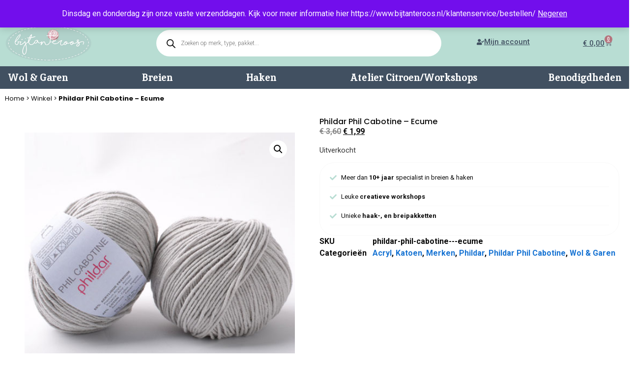

--- FILE ---
content_type: text/html; charset=UTF-8
request_url: https://www.bijtanteroos.nl/phildar-phil-cabotine-ecume/
body_size: 27596
content:
<!doctype html>
<html lang="nl-NL">
<head>
	<meta charset="UTF-8">
	<meta name="viewport" content="width=device-width, initial-scale=1.0, maximum-scale=1.0, user-scalable=0" />
	<link rel="profile" href="https://gmpg.org/xfn/11">
	<title>Phildar Phil Cabotine - Ecume bestellen - Bij Tante Roos</title>
<meta name='robots' content='max-image-preview:large' />
<link rel='dns-prefetch' href='//assets.pinterest.com' />
<link rel='dns-prefetch' href='//cdn.jsdelivr.net' />
<link rel="alternate" type="application/rss+xml" title="Bij Tante Roos &raquo; feed" href="https://www.bijtanteroos.nl/feed/" />
<link rel="alternate" type="application/rss+xml" title="Bij Tante Roos &raquo; reacties feed" href="https://www.bijtanteroos.nl/comments/feed/" />
<link rel="alternate" type="application/rss+xml" title="Bij Tante Roos &raquo; Phildar Phil Cabotine &#8211; Ecume reacties feed" href="https://www.bijtanteroos.nl/phildar-phil-cabotine-ecume/feed/" />
<link rel="alternate" title="oEmbed (JSON)" type="application/json+oembed" href="https://www.bijtanteroos.nl/wp-json/oembed/1.0/embed?url=https%3A%2F%2Fwww.bijtanteroos.nl%2Fphildar-phil-cabotine-ecume%2F" />
<link rel="alternate" title="oEmbed (XML)" type="text/xml+oembed" href="https://www.bijtanteroos.nl/wp-json/oembed/1.0/embed?url=https%3A%2F%2Fwww.bijtanteroos.nl%2Fphildar-phil-cabotine-ecume%2F&#038;format=xml" />
<style id='wp-img-auto-sizes-contain-inline-css'>
img:is([sizes=auto i],[sizes^="auto," i]){contain-intrinsic-size:3000px 1500px}
/*# sourceURL=wp-img-auto-sizes-contain-inline-css */
</style>
<style id='wp-emoji-styles-inline-css'>

	img.wp-smiley, img.emoji {
		display: inline !important;
		border: none !important;
		box-shadow: none !important;
		height: 1em !important;
		width: 1em !important;
		margin: 0 0.07em !important;
		vertical-align: -0.1em !important;
		background: none !important;
		padding: 0 !important;
	}
/*# sourceURL=wp-emoji-styles-inline-css */
</style>
<link rel='stylesheet' id='wp-block-library-css' href='https://www.bijtanteroos.nl/wp-includes/css/dist/block-library/style.min.css?ver=6.9' media='all' />
<link rel='stylesheet' id='wc-blocks-style-css' href='https://www.bijtanteroos.nl/wp-content/plugins/woocommerce/assets/client/blocks/wc-blocks.css?ver=wc-9.9.6' media='all' />
<style id='global-styles-inline-css'>
:root{--wp--preset--aspect-ratio--square: 1;--wp--preset--aspect-ratio--4-3: 4/3;--wp--preset--aspect-ratio--3-4: 3/4;--wp--preset--aspect-ratio--3-2: 3/2;--wp--preset--aspect-ratio--2-3: 2/3;--wp--preset--aspect-ratio--16-9: 16/9;--wp--preset--aspect-ratio--9-16: 9/16;--wp--preset--color--black: #000000;--wp--preset--color--cyan-bluish-gray: #abb8c3;--wp--preset--color--white: #ffffff;--wp--preset--color--pale-pink: #f78da7;--wp--preset--color--vivid-red: #cf2e2e;--wp--preset--color--luminous-vivid-orange: #ff6900;--wp--preset--color--luminous-vivid-amber: #fcb900;--wp--preset--color--light-green-cyan: #7bdcb5;--wp--preset--color--vivid-green-cyan: #00d084;--wp--preset--color--pale-cyan-blue: #8ed1fc;--wp--preset--color--vivid-cyan-blue: #0693e3;--wp--preset--color--vivid-purple: #9b51e0;--wp--preset--gradient--vivid-cyan-blue-to-vivid-purple: linear-gradient(135deg,rgb(6,147,227) 0%,rgb(155,81,224) 100%);--wp--preset--gradient--light-green-cyan-to-vivid-green-cyan: linear-gradient(135deg,rgb(122,220,180) 0%,rgb(0,208,130) 100%);--wp--preset--gradient--luminous-vivid-amber-to-luminous-vivid-orange: linear-gradient(135deg,rgb(252,185,0) 0%,rgb(255,105,0) 100%);--wp--preset--gradient--luminous-vivid-orange-to-vivid-red: linear-gradient(135deg,rgb(255,105,0) 0%,rgb(207,46,46) 100%);--wp--preset--gradient--very-light-gray-to-cyan-bluish-gray: linear-gradient(135deg,rgb(238,238,238) 0%,rgb(169,184,195) 100%);--wp--preset--gradient--cool-to-warm-spectrum: linear-gradient(135deg,rgb(74,234,220) 0%,rgb(151,120,209) 20%,rgb(207,42,186) 40%,rgb(238,44,130) 60%,rgb(251,105,98) 80%,rgb(254,248,76) 100%);--wp--preset--gradient--blush-light-purple: linear-gradient(135deg,rgb(255,206,236) 0%,rgb(152,150,240) 100%);--wp--preset--gradient--blush-bordeaux: linear-gradient(135deg,rgb(254,205,165) 0%,rgb(254,45,45) 50%,rgb(107,0,62) 100%);--wp--preset--gradient--luminous-dusk: linear-gradient(135deg,rgb(255,203,112) 0%,rgb(199,81,192) 50%,rgb(65,88,208) 100%);--wp--preset--gradient--pale-ocean: linear-gradient(135deg,rgb(255,245,203) 0%,rgb(182,227,212) 50%,rgb(51,167,181) 100%);--wp--preset--gradient--electric-grass: linear-gradient(135deg,rgb(202,248,128) 0%,rgb(113,206,126) 100%);--wp--preset--gradient--midnight: linear-gradient(135deg,rgb(2,3,129) 0%,rgb(40,116,252) 100%);--wp--preset--font-size--small: 13px;--wp--preset--font-size--medium: 20px;--wp--preset--font-size--large: 36px;--wp--preset--font-size--x-large: 42px;--wp--preset--spacing--20: 0.44rem;--wp--preset--spacing--30: 0.67rem;--wp--preset--spacing--40: 1rem;--wp--preset--spacing--50: 1.5rem;--wp--preset--spacing--60: 2.25rem;--wp--preset--spacing--70: 3.38rem;--wp--preset--spacing--80: 5.06rem;--wp--preset--shadow--natural: 6px 6px 9px rgba(0, 0, 0, 0.2);--wp--preset--shadow--deep: 12px 12px 50px rgba(0, 0, 0, 0.4);--wp--preset--shadow--sharp: 6px 6px 0px rgba(0, 0, 0, 0.2);--wp--preset--shadow--outlined: 6px 6px 0px -3px rgb(255, 255, 255), 6px 6px rgb(0, 0, 0);--wp--preset--shadow--crisp: 6px 6px 0px rgb(0, 0, 0);}:root { --wp--style--global--content-size: 800px;--wp--style--global--wide-size: 1200px; }:where(body) { margin: 0; }.wp-site-blocks > .alignleft { float: left; margin-right: 2em; }.wp-site-blocks > .alignright { float: right; margin-left: 2em; }.wp-site-blocks > .aligncenter { justify-content: center; margin-left: auto; margin-right: auto; }:where(.wp-site-blocks) > * { margin-block-start: 24px; margin-block-end: 0; }:where(.wp-site-blocks) > :first-child { margin-block-start: 0; }:where(.wp-site-blocks) > :last-child { margin-block-end: 0; }:root { --wp--style--block-gap: 24px; }:root :where(.is-layout-flow) > :first-child{margin-block-start: 0;}:root :where(.is-layout-flow) > :last-child{margin-block-end: 0;}:root :where(.is-layout-flow) > *{margin-block-start: 24px;margin-block-end: 0;}:root :where(.is-layout-constrained) > :first-child{margin-block-start: 0;}:root :where(.is-layout-constrained) > :last-child{margin-block-end: 0;}:root :where(.is-layout-constrained) > *{margin-block-start: 24px;margin-block-end: 0;}:root :where(.is-layout-flex){gap: 24px;}:root :where(.is-layout-grid){gap: 24px;}.is-layout-flow > .alignleft{float: left;margin-inline-start: 0;margin-inline-end: 2em;}.is-layout-flow > .alignright{float: right;margin-inline-start: 2em;margin-inline-end: 0;}.is-layout-flow > .aligncenter{margin-left: auto !important;margin-right: auto !important;}.is-layout-constrained > .alignleft{float: left;margin-inline-start: 0;margin-inline-end: 2em;}.is-layout-constrained > .alignright{float: right;margin-inline-start: 2em;margin-inline-end: 0;}.is-layout-constrained > .aligncenter{margin-left: auto !important;margin-right: auto !important;}.is-layout-constrained > :where(:not(.alignleft):not(.alignright):not(.alignfull)){max-width: var(--wp--style--global--content-size);margin-left: auto !important;margin-right: auto !important;}.is-layout-constrained > .alignwide{max-width: var(--wp--style--global--wide-size);}body .is-layout-flex{display: flex;}.is-layout-flex{flex-wrap: wrap;align-items: center;}.is-layout-flex > :is(*, div){margin: 0;}body .is-layout-grid{display: grid;}.is-layout-grid > :is(*, div){margin: 0;}body{padding-top: 0px;padding-right: 0px;padding-bottom: 0px;padding-left: 0px;}a:where(:not(.wp-element-button)){text-decoration: underline;}:root :where(.wp-element-button, .wp-block-button__link){background-color: #32373c;border-width: 0;color: #fff;font-family: inherit;font-size: inherit;font-style: inherit;font-weight: inherit;letter-spacing: inherit;line-height: inherit;padding-top: calc(0.667em + 2px);padding-right: calc(1.333em + 2px);padding-bottom: calc(0.667em + 2px);padding-left: calc(1.333em + 2px);text-decoration: none;text-transform: inherit;}.has-black-color{color: var(--wp--preset--color--black) !important;}.has-cyan-bluish-gray-color{color: var(--wp--preset--color--cyan-bluish-gray) !important;}.has-white-color{color: var(--wp--preset--color--white) !important;}.has-pale-pink-color{color: var(--wp--preset--color--pale-pink) !important;}.has-vivid-red-color{color: var(--wp--preset--color--vivid-red) !important;}.has-luminous-vivid-orange-color{color: var(--wp--preset--color--luminous-vivid-orange) !important;}.has-luminous-vivid-amber-color{color: var(--wp--preset--color--luminous-vivid-amber) !important;}.has-light-green-cyan-color{color: var(--wp--preset--color--light-green-cyan) !important;}.has-vivid-green-cyan-color{color: var(--wp--preset--color--vivid-green-cyan) !important;}.has-pale-cyan-blue-color{color: var(--wp--preset--color--pale-cyan-blue) !important;}.has-vivid-cyan-blue-color{color: var(--wp--preset--color--vivid-cyan-blue) !important;}.has-vivid-purple-color{color: var(--wp--preset--color--vivid-purple) !important;}.has-black-background-color{background-color: var(--wp--preset--color--black) !important;}.has-cyan-bluish-gray-background-color{background-color: var(--wp--preset--color--cyan-bluish-gray) !important;}.has-white-background-color{background-color: var(--wp--preset--color--white) !important;}.has-pale-pink-background-color{background-color: var(--wp--preset--color--pale-pink) !important;}.has-vivid-red-background-color{background-color: var(--wp--preset--color--vivid-red) !important;}.has-luminous-vivid-orange-background-color{background-color: var(--wp--preset--color--luminous-vivid-orange) !important;}.has-luminous-vivid-amber-background-color{background-color: var(--wp--preset--color--luminous-vivid-amber) !important;}.has-light-green-cyan-background-color{background-color: var(--wp--preset--color--light-green-cyan) !important;}.has-vivid-green-cyan-background-color{background-color: var(--wp--preset--color--vivid-green-cyan) !important;}.has-pale-cyan-blue-background-color{background-color: var(--wp--preset--color--pale-cyan-blue) !important;}.has-vivid-cyan-blue-background-color{background-color: var(--wp--preset--color--vivid-cyan-blue) !important;}.has-vivid-purple-background-color{background-color: var(--wp--preset--color--vivid-purple) !important;}.has-black-border-color{border-color: var(--wp--preset--color--black) !important;}.has-cyan-bluish-gray-border-color{border-color: var(--wp--preset--color--cyan-bluish-gray) !important;}.has-white-border-color{border-color: var(--wp--preset--color--white) !important;}.has-pale-pink-border-color{border-color: var(--wp--preset--color--pale-pink) !important;}.has-vivid-red-border-color{border-color: var(--wp--preset--color--vivid-red) !important;}.has-luminous-vivid-orange-border-color{border-color: var(--wp--preset--color--luminous-vivid-orange) !important;}.has-luminous-vivid-amber-border-color{border-color: var(--wp--preset--color--luminous-vivid-amber) !important;}.has-light-green-cyan-border-color{border-color: var(--wp--preset--color--light-green-cyan) !important;}.has-vivid-green-cyan-border-color{border-color: var(--wp--preset--color--vivid-green-cyan) !important;}.has-pale-cyan-blue-border-color{border-color: var(--wp--preset--color--pale-cyan-blue) !important;}.has-vivid-cyan-blue-border-color{border-color: var(--wp--preset--color--vivid-cyan-blue) !important;}.has-vivid-purple-border-color{border-color: var(--wp--preset--color--vivid-purple) !important;}.has-vivid-cyan-blue-to-vivid-purple-gradient-background{background: var(--wp--preset--gradient--vivid-cyan-blue-to-vivid-purple) !important;}.has-light-green-cyan-to-vivid-green-cyan-gradient-background{background: var(--wp--preset--gradient--light-green-cyan-to-vivid-green-cyan) !important;}.has-luminous-vivid-amber-to-luminous-vivid-orange-gradient-background{background: var(--wp--preset--gradient--luminous-vivid-amber-to-luminous-vivid-orange) !important;}.has-luminous-vivid-orange-to-vivid-red-gradient-background{background: var(--wp--preset--gradient--luminous-vivid-orange-to-vivid-red) !important;}.has-very-light-gray-to-cyan-bluish-gray-gradient-background{background: var(--wp--preset--gradient--very-light-gray-to-cyan-bluish-gray) !important;}.has-cool-to-warm-spectrum-gradient-background{background: var(--wp--preset--gradient--cool-to-warm-spectrum) !important;}.has-blush-light-purple-gradient-background{background: var(--wp--preset--gradient--blush-light-purple) !important;}.has-blush-bordeaux-gradient-background{background: var(--wp--preset--gradient--blush-bordeaux) !important;}.has-luminous-dusk-gradient-background{background: var(--wp--preset--gradient--luminous-dusk) !important;}.has-pale-ocean-gradient-background{background: var(--wp--preset--gradient--pale-ocean) !important;}.has-electric-grass-gradient-background{background: var(--wp--preset--gradient--electric-grass) !important;}.has-midnight-gradient-background{background: var(--wp--preset--gradient--midnight) !important;}.has-small-font-size{font-size: var(--wp--preset--font-size--small) !important;}.has-medium-font-size{font-size: var(--wp--preset--font-size--medium) !important;}.has-large-font-size{font-size: var(--wp--preset--font-size--large) !important;}.has-x-large-font-size{font-size: var(--wp--preset--font-size--x-large) !important;}
/*# sourceURL=global-styles-inline-css */
</style>

<link rel='stylesheet' id='ph_booking_style-css' href='https://www.bijtanteroos.nl/wp-content/plugins/ph-bookings-appointments-woocommerce-premium/resources/css/ph_booking.css?ver=6.9' media='all' />
<link rel='stylesheet' id='jquery-ui-css-css' href='https://www.bijtanteroos.nl/wp-content/plugins/ph-bookings-appointments-woocommerce-premium/resources/css/jquery-ui.min.css?ver=6.9' media='all' />
<link rel='stylesheet' id='ph_booking_mobile_view_style-css' href='https://www.bijtanteroos.nl/wp-content/plugins/ph-bookings-appointments-woocommerce-premium/resources/css/ph_bookings_mobile_view.css?ver=6.9' media='all' />
<link rel='stylesheet' id='ph_booking_calendar_style-css' href='https://www.bijtanteroos.nl/wp-content/plugins/ph-bookings-appointments-woocommerce-premium/resources/css/ph_calendar.css?ver=6.9' media='all' />
<link rel='stylesheet' id='photoswipe-css' href='https://www.bijtanteroos.nl/wp-content/plugins/woocommerce/assets/css/photoswipe/photoswipe.min.css?ver=9.9.6' media='all' />
<link rel='stylesheet' id='photoswipe-default-skin-css' href='https://www.bijtanteroos.nl/wp-content/plugins/woocommerce/assets/css/photoswipe/default-skin/default-skin.min.css?ver=9.9.6' media='all' />
<link rel='stylesheet' id='woocommerce-layout-css' href='https://www.bijtanteroos.nl/wp-content/plugins/woocommerce/assets/css/woocommerce-layout.css?ver=9.9.6' media='all' />
<link rel='stylesheet' id='woocommerce-smallscreen-css' href='https://www.bijtanteroos.nl/wp-content/plugins/woocommerce/assets/css/woocommerce-smallscreen.css?ver=9.9.6' media='only screen and (max-width: 768px)' />
<link rel='stylesheet' id='woocommerce-general-css' href='https://www.bijtanteroos.nl/wp-content/plugins/woocommerce/assets/css/woocommerce.css?ver=9.9.6' media='all' />
<style id='woocommerce-inline-inline-css'>
.woocommerce form .form-row .required { visibility: visible; }
/*# sourceURL=woocommerce-inline-inline-css */
</style>
<link rel='stylesheet' id='pinterest-for-woocommerce-pins-css' href='//www.bijtanteroos.nl/wp-content/plugins/pinterest-for-woocommerce/assets/css/frontend/pinterest-for-woocommerce-pins.min.css?ver=1.4.21' media='all' />
<link rel='stylesheet' id='brands-styles-css' href='https://www.bijtanteroos.nl/wp-content/plugins/woocommerce/assets/css/brands.css?ver=9.9.6' media='all' />
<link rel='stylesheet' id='dgwt-wcas-style-css' href='https://www.bijtanteroos.nl/wp-content/plugins/ajax-search-for-woocommerce/assets/css/style.min.css?ver=1.30.0' media='all' />
<link rel='stylesheet' id='hello-elementor-css' href='https://www.bijtanteroos.nl/wp-content/themes/hello-elementor/assets/css/reset.css?ver=3.4.5' media='all' />
<link rel='stylesheet' id='hello-elementor-theme-style-css' href='https://www.bijtanteroos.nl/wp-content/themes/hello-elementor/assets/css/theme.css?ver=3.4.5' media='all' />
<link rel='stylesheet' id='hello-elementor-header-footer-css' href='https://www.bijtanteroos.nl/wp-content/themes/hello-elementor/assets/css/header-footer.css?ver=3.4.5' media='all' />
<link rel='stylesheet' id='elementor-frontend-css' href='https://www.bijtanteroos.nl/wp-content/plugins/elementor/assets/css/frontend.min.css?ver=3.27.6' media='all' />
<link rel='stylesheet' id='elementor-post-7-css' href='https://www.bijtanteroos.nl/wp-content/uploads/elementor/css/post-7.css?ver=1765630738' media='all' />
<link rel='stylesheet' id='ph_booking_style2-css' href='https://www.bijtanteroos.nl/wp-content/plugins/ph-bookings-appointments-woocommerce-premium/includes/addons/booking-search-widget/resources/css/general-style.css?ver=6.9' media='all' />
<link rel='stylesheet' id='ph_daterangepicker_css-css' href='https://www.bijtanteroos.nl/wp-content/plugins/ph-bookings-appointments-woocommerce-premium/includes/addons/booking-search-widget/resources/css/daterangepicker.css?ver=6.9' media='all' />
<link rel='stylesheet' id='widget-heading-css' href='https://www.bijtanteroos.nl/wp-content/plugins/elementor/assets/css/widget-heading.min.css?ver=3.27.6' media='all' />
<link rel='stylesheet' id='widget-icon-list-css' href='https://www.bijtanteroos.nl/wp-content/plugins/elementor/assets/css/widget-icon-list.min.css?ver=3.27.6' media='all' />
<link rel='stylesheet' id='widget-image-css' href='https://www.bijtanteroos.nl/wp-content/plugins/elementor/assets/css/widget-image.min.css?ver=3.27.6' media='all' />
<link rel='stylesheet' id='widget-woocommerce-menu-cart-css' href='https://www.bijtanteroos.nl/wp-content/plugins/elementor-pro/assets/css/widget-woocommerce-menu-cart.min.css?ver=3.27.4' media='all' />
<link rel='stylesheet' id='widget-nav-menu-css' href='https://www.bijtanteroos.nl/wp-content/plugins/elementor-pro/assets/css/widget-nav-menu.min.css?ver=3.27.4' media='all' />
<link rel='stylesheet' id='e-sticky-css' href='https://www.bijtanteroos.nl/wp-content/plugins/elementor-pro/assets/css/modules/sticky.min.css?ver=3.27.4' media='all' />
<link rel='stylesheet' id='widget-mega-menu-css' href='https://www.bijtanteroos.nl/wp-content/plugins/elementor-pro/assets/css/widget-mega-menu.min.css?ver=3.27.4' media='all' />
<link rel='stylesheet' id='widget-woocommerce-product-images-css' href='https://www.bijtanteroos.nl/wp-content/plugins/elementor-pro/assets/css/widget-woocommerce-product-images.min.css?ver=3.27.4' media='all' />
<link rel='stylesheet' id='widget-woocommerce-product-price-css' href='https://www.bijtanteroos.nl/wp-content/plugins/elementor-pro/assets/css/widget-woocommerce-product-price.min.css?ver=3.27.4' media='all' />
<link rel='stylesheet' id='widget-woocommerce-product-add-to-cart-css' href='https://www.bijtanteroos.nl/wp-content/plugins/elementor-pro/assets/css/widget-woocommerce-product-add-to-cart.min.css?ver=3.27.4' media='all' />
<link rel='stylesheet' id='widget-woocommerce-product-meta-css' href='https://www.bijtanteroos.nl/wp-content/plugins/elementor-pro/assets/css/widget-woocommerce-product-meta.min.css?ver=3.27.4' media='all' />
<link rel='stylesheet' id='swiper-css' href='https://www.bijtanteroos.nl/wp-content/plugins/elementor/assets/lib/swiper/v8/css/swiper.min.css?ver=8.4.5' media='all' />
<link rel='stylesheet' id='e-swiper-css' href='https://www.bijtanteroos.nl/wp-content/plugins/elementor/assets/css/conditionals/e-swiper.min.css?ver=3.27.6' media='all' />
<link rel='stylesheet' id='e-popup-css' href='https://www.bijtanteroos.nl/wp-content/plugins/elementor-pro/assets/css/conditionals/popup.min.css?ver=3.27.4' media='all' />
<link rel='stylesheet' id='elementor-post-106279-css' href='https://www.bijtanteroos.nl/wp-content/uploads/elementor/css/post-106279.css?ver=1768126944' media='all' />
<link rel='stylesheet' id='elementor-post-106363-css' href='https://www.bijtanteroos.nl/wp-content/uploads/elementor/css/post-106363.css?ver=1765630740' media='all' />
<link rel='stylesheet' id='elementor-post-106294-css' href='https://www.bijtanteroos.nl/wp-content/uploads/elementor/css/post-106294.css?ver=1765630740' media='all' />
<link rel='stylesheet' id='elementor-post-6109148-css' href='https://www.bijtanteroos.nl/wp-content/uploads/elementor/css/post-6109148.css?ver=1765630740' media='all' />
<style id='akismet-widget-style-inline-css'>

			.a-stats {
				--akismet-color-mid-green: #357b49;
				--akismet-color-white: #fff;
				--akismet-color-light-grey: #f6f7f7;

				max-width: 350px;
				width: auto;
			}

			.a-stats * {
				all: unset;
				box-sizing: border-box;
			}

			.a-stats strong {
				font-weight: 600;
			}

			.a-stats a.a-stats__link,
			.a-stats a.a-stats__link:visited,
			.a-stats a.a-stats__link:active {
				background: var(--akismet-color-mid-green);
				border: none;
				box-shadow: none;
				border-radius: 8px;
				color: var(--akismet-color-white);
				cursor: pointer;
				display: block;
				font-family: -apple-system, BlinkMacSystemFont, 'Segoe UI', 'Roboto', 'Oxygen-Sans', 'Ubuntu', 'Cantarell', 'Helvetica Neue', sans-serif;
				font-weight: 500;
				padding: 12px;
				text-align: center;
				text-decoration: none;
				transition: all 0.2s ease;
			}

			/* Extra specificity to deal with TwentyTwentyOne focus style */
			.widget .a-stats a.a-stats__link:focus {
				background: var(--akismet-color-mid-green);
				color: var(--akismet-color-white);
				text-decoration: none;
			}

			.a-stats a.a-stats__link:hover {
				filter: brightness(110%);
				box-shadow: 0 4px 12px rgba(0, 0, 0, 0.06), 0 0 2px rgba(0, 0, 0, 0.16);
			}

			.a-stats .count {
				color: var(--akismet-color-white);
				display: block;
				font-size: 1.5em;
				line-height: 1.4;
				padding: 0 13px;
				white-space: nowrap;
			}
		
/*# sourceURL=akismet-widget-style-inline-css */
</style>
<link rel='stylesheet' id='hello-elementor-child-style-css' href='https://www.bijtanteroos.nl/wp-content/themes/compass-digital-theme/style.css?ver=1.0.0' media='all' />
<link rel='stylesheet' id='wpcdpk-css' href='https://www.bijtanteroos.nl/wp-content/plugins/wpc-product-options/assets/libs/wpcdpk/css/datepicker.css?ver=6.9' media='all' />
<link rel='stylesheet' id='wpcpo-frontend-css' href='https://www.bijtanteroos.nl/wp-content/plugins/wpc-product-options/assets/css/frontend.css?ver=6.9' media='all' />
<link rel='stylesheet' id='wp-color-picker-css' href='https://www.bijtanteroos.nl/wp-admin/css/color-picker.min.css?ver=6.9' media='all' />
<link rel='stylesheet' id='google-fonts-1-css' href='https://fonts.googleapis.com/css?family=Roboto%3A100%2C100italic%2C200%2C200italic%2C300%2C300italic%2C400%2C400italic%2C500%2C500italic%2C600%2C600italic%2C700%2C700italic%2C800%2C800italic%2C900%2C900italic%7CPoppins%3A100%2C100italic%2C200%2C200italic%2C300%2C300italic%2C400%2C400italic%2C500%2C500italic%2C600%2C600italic%2C700%2C700italic%2C800%2C800italic%2C900%2C900italic%7CInika%3A100%2C100italic%2C200%2C200italic%2C300%2C300italic%2C400%2C400italic%2C500%2C500italic%2C600%2C600italic%2C700%2C700italic%2C800%2C800italic%2C900%2C900italic&#038;display=swap&#038;ver=6.9' media='all' />
<link rel="preconnect" href="https://fonts.gstatic.com/" crossorigin><script src="https://www.bijtanteroos.nl/wp-includes/js/jquery/jquery.min.js?ver=3.7.1" id="jquery-core-js"></script>
<script src="https://www.bijtanteroos.nl/wp-includes/js/jquery/jquery-migrate.min.js?ver=3.4.1" id="jquery-migrate-js"></script>
<script id="ph_booking_common-js-extra">
var phive_booking_common_ajax = {"ajaxurl":"https://www.bijtanteroos.nl/wp-admin/admin-ajax.php"};
//# sourceURL=ph_booking_common-js-extra
</script>
<script src="https://www.bijtanteroos.nl/wp-content/plugins/ph-bookings-appointments-woocommerce-premium/resources/js/ph-bookings-common.js?ver=5.1.3" id="ph_booking_common-js"></script>
<script id="ph_booking_general_script-js-extra">
var phive_booking_locale = {"months":["Januari","Februari","Maart","April","Mei","Juni","Juli","Augustus","September","Oktober","November","December"],"months_short":["Jan","Feb","Maa","Apr","Mei","Jun","Jul","Aug","Sep","Okt","Nov","Dec"],"booking_cost":"Totale boekingskosten","booking":"Boeking","to":"tot","checkin":"Check in","checkout":"Check-out","is_not_avail":"is niet beschikbaar.","are_not_avail":"zijn niet beschikbaar.","pick_later_date":"Kies een latere einddatum","pick_later_time":"Kies een latere eindtijd","max_limit_text":"Max aantal beschikbare blokken om te boeken is %max_block","pick_booking":"Kies een boekingsperiode","exceed_booking":"Omdat max. aantal boekingen per blok zijn %d en u hebt 'elke deelnemer als boeking' geactiveerd, max. aantal deelnemers is %d","Please_Pick_a_Date":"Kies een datum","pick_a_end_date":"Kies een einddatum.","pick_min_date":"Selecteer minimaal %d blokken.","pick_an_end_date":"Kies een einddatum","pick_a_time":"Kies een tijd","pick_a_end_time":"Kies alstublieft de eindtijd","pick_a_end_month":"Kies een eindmaand","pick_a_month":"Kies een maand","max_individual_participant":"Het aantal %pname mag niet groter zijn dan %pmax","ajaxurl":"https://www.bijtanteroos.nl/wp-admin/admin-ajax.php","single_min_participant_warning":"Minimum aantal %pname vereist is %min","astra_ajax_add_to_cart":"0","max_participant_warning":"Waarde moet kleiner zijn dan of gelijk zijn aan maximale boekingen per blok (%d)","min_participant_warning":"Waarde moet groter zijn dan of gelijk aan 1","and_text":"En","calendar_selection_limit":"1500"};
//# sourceURL=ph_booking_general_script-js-extra
</script>
<script src="https://www.bijtanteroos.nl/wp-content/plugins/ph-bookings-appointments-woocommerce-premium/resources/js/ph-booking-general.js?ver=5.1.3" id="ph_booking_general_script-js"></script>
<script id="ph_booking_product-js-extra">
var phive_booking_ajax = {"ajaxurl":"https://www.bijtanteroos.nl/wp-admin/admin-ajax.php","security":"0f68700c68","maximum_participant_warning":"Totaal aantal deelnemers (%total) maximum aantal deelnemers (%max)","minimum_participant_warning":"Minimaal aantal deelnemers voor deze boeking is (%min)","available_slot_message":"Er is een maximaal %available_slot aantal plaatsen over","display_end_time":"1","am_pm_to_text":{"am":"am","pm":"pm"},"months":["Januari","Februari","Maart","April","Mei","Juni","Juli","Augustus","September","Oktober","November","December"],"months_short":["Jan","Feb","Maa","Apr","Mei","Jun","Jul","Aug","Sep","Okt","Nov","Dec"],"booking_cost":"Totale boekingskosten","booking":"Boeking","to":"tot","checkin":"Check in","checkout":"Check-out","is_not_avail":"is niet beschikbaar.","are_not_avail":"zijn niet beschikbaar.","pick_later_date":"Kies een latere einddatum","pick_later_time":"Kies een latere eindtijd","max_limit_text":"Max aantal beschikbare blokken om te boeken is %max_block","pick_booking":"Kies een boekingsperiode","exceed_booking":"Omdat max. aantal boekingen per blok zijn %d en u hebt 'elke deelnemer als boeking' geactiveerd, max. aantal deelnemers is %d","Please_Pick_a_Date":"Kies een datum","pick_a_end_date":"Kies een einddatum.","pick_min_date":"Selecteer minimaal %d blokken.","pick_an_end_date":"Kies een einddatum","pick_a_time":"Kies een tijd","pick_a_end_time":"Kies alstublieft de eindtijd","pick_a_end_month":"Kies een eindmaand","pick_a_month":"Kies een maand","max_individual_participant":"Het aantal %pname mag niet groter zijn dan %pmax","single_min_participant_warning":"Minimum aantal %pname vereist is %min","astra_ajax_add_to_cart":"0","max_participant_warning":"Waarde moet kleiner zijn dan of gelijk zijn aan maximale boekingen per blok (%d)","min_participant_warning":"Waarde moet groter zijn dan of gelijk aan 1","and_text":"En","calendar_selection_limit":"1500"};
//# sourceURL=ph_booking_product-js-extra
</script>
<script src="https://www.bijtanteroos.nl/wp-content/plugins/ph-bookings-appointments-woocommerce-premium/resources/js/ph-booking-ajax.js?ver=5.1.3" id="ph_booking_product-js"></script>
<script id="ph_booking_autofill_script-js-extra">
var ph_booking_autofill = {"ajaxurl":"https://www.bijtanteroos.nl/wp-admin/admin-ajax.php"};
//# sourceURL=ph_booking_autofill_script-js-extra
</script>
<script src="https://www.bijtanteroos.nl/wp-content/plugins/ph-bookings-appointments-woocommerce-premium/resources/js/ph-booking-autofill.js?ver=5.1.3" id="ph_booking_autofill_script-js"></script>
<script src="https://www.bijtanteroos.nl/wp-content/plugins/woocommerce/assets/js/zoom/jquery.zoom.min.js?ver=1.7.21-wc.9.9.6" id="zoom-js" defer data-wp-strategy="defer"></script>
<script src="https://www.bijtanteroos.nl/wp-content/plugins/woocommerce/assets/js/flexslider/jquery.flexslider.min.js?ver=2.7.2-wc.9.9.6" id="flexslider-js" defer data-wp-strategy="defer"></script>
<script src="https://www.bijtanteroos.nl/wp-content/plugins/woocommerce/assets/js/photoswipe/photoswipe.min.js?ver=4.1.1-wc.9.9.6" id="photoswipe-js" defer data-wp-strategy="defer"></script>
<script src="https://www.bijtanteroos.nl/wp-content/plugins/woocommerce/assets/js/photoswipe/photoswipe-ui-default.min.js?ver=4.1.1-wc.9.9.6" id="photoswipe-ui-default-js" defer data-wp-strategy="defer"></script>
<script id="wc-single-product-js-extra">
var wc_single_product_params = {"i18n_required_rating_text":"Selecteer een waardering","i18n_rating_options":["1 van de 5 sterren","2 van de 5 sterren","3 van de 5 sterren","4 van de 5 sterren","5 van de 5 sterren"],"i18n_product_gallery_trigger_text":"Afbeeldinggalerij in volledig scherm bekijken","review_rating_required":"yes","flexslider":{"rtl":false,"animation":"slide","smoothHeight":true,"directionNav":false,"controlNav":"thumbnails","slideshow":false,"animationSpeed":500,"animationLoop":false,"allowOneSlide":false},"zoom_enabled":"1","zoom_options":[],"photoswipe_enabled":"1","photoswipe_options":{"shareEl":false,"closeOnScroll":false,"history":false,"hideAnimationDuration":0,"showAnimationDuration":0},"flexslider_enabled":"1"};
//# sourceURL=wc-single-product-js-extra
</script>
<script src="https://www.bijtanteroos.nl/wp-content/plugins/woocommerce/assets/js/frontend/single-product.min.js?ver=9.9.6" id="wc-single-product-js" defer data-wp-strategy="defer"></script>
<script src="https://www.bijtanteroos.nl/wp-content/plugins/woocommerce/assets/js/jquery-blockui/jquery.blockUI.min.js?ver=2.7.0-wc.9.9.6" id="jquery-blockui-js" defer data-wp-strategy="defer"></script>
<script src="https://www.bijtanteroos.nl/wp-content/plugins/woocommerce/assets/js/js-cookie/js.cookie.min.js?ver=2.1.4-wc.9.9.6" id="js-cookie-js" defer data-wp-strategy="defer"></script>
<script id="woocommerce-js-extra">
var woocommerce_params = {"ajax_url":"/wp-admin/admin-ajax.php","wc_ajax_url":"/?wc-ajax=%%endpoint%%","i18n_password_show":"Wachtwoord weergeven","i18n_password_hide":"Wachtwoord verbergen"};
//# sourceURL=woocommerce-js-extra
</script>
<script src="https://www.bijtanteroos.nl/wp-content/plugins/woocommerce/assets/js/frontend/woocommerce.min.js?ver=9.9.6" id="woocommerce-js" defer data-wp-strategy="defer"></script>
<script id="ph_booking_general_script2-js-extra">
var ph_booking_search_data = {"ajaxurl":"https://www.bijtanteroos.nl/wp-admin/admin-ajax.php","home_url":"https://www.bijtanteroos.nl"};
//# sourceURL=ph_booking_general_script2-js-extra
</script>
<script src="https://www.bijtanteroos.nl/wp-content/plugins/ph-bookings-appointments-woocommerce-premium/includes/addons/booking-search-widget/resources/js/ph-booking-addon-general.js?ver=6.9" id="ph_booking_general_script2-js"></script>
<script src="https://cdn.jsdelivr.net/momentjs/latest/moment.min.js?ver=6.9" id="ph_moment_js-js"></script>
<script src="https://cdn.jsdelivr.net/npm/daterangepicker/daterangepicker.min.js?ver=6.9" id="ph_daterangepicker_js-js"></script>
<script id="beehive-gtm-frontend-header-js-after">
var dataLayer = [];
(function(w,d,s,l,i){w[l]=w[l]||[];w[l].push({'gtm.start':
			new Date().getTime(),event:'gtm.js'});var f=d.getElementsByTagName(s)[0],
			j=d.createElement(s),dl=l!='dataLayer'?'&l='+l:'';j.async=true;j.src=
			'https://www.googletagmanager.com/gtm.js?id='+i+dl;f.parentNode.insertBefore(j,f);
			})(window,document,'script','dataLayer','GTM-NFQCQCXP');
//# sourceURL=beehive-gtm-frontend-header-js-after
</script>
<script id="enhanced-ecommerce-google-analytics-js-extra">
var ConvAioGlobal = {"nonce":"a73e044adc"};
//# sourceURL=enhanced-ecommerce-google-analytics-js-extra
</script>
<script data-cfasync="false" data-no-optimize="1" data-pagespeed-no-defer src="https://www.bijtanteroos.nl/wp-content/plugins/enhanced-e-commerce-for-woocommerce-store/public/js/con-gtm-google-analytics.js?ver=7.2.2" id="enhanced-ecommerce-google-analytics-js"></script>
<script data-cfasync="false" data-no-optimize="1" data-pagespeed-no-defer id="enhanced-ecommerce-google-analytics-js-after">
tvc_smd={"tvc_wcv":"9.9.6","tvc_wpv":"6.9","tvc_eev":"7.2.2","tvc_cnf":{"t_cg":"","t_ec":"0","t_ee":"on","t_df":"","t_gUser":"1","t_UAen":"on","t_thr":"6","t_IPA":"1","t_PrivacyPolicy":"1"},"tvc_sub_data":{"sub_id":"57546","cu_id":"49359","pl_id":"1","ga_tra_option":"GA4","ga_property_id":"","ga_measurement_id":"G-N4ZJ10E2DZ","ga_ads_id":"","ga_gmc_id":"","ga_gmc_id_p":"","op_gtag_js":"0","op_en_e_t":"0","op_rm_t_t":"1","op_dy_rm_t_t":"0","op_li_ga_wi_ads":"0","gmc_is_product_sync":"0","gmc_is_site_verified":"0","gmc_is_domain_claim":"0","gmc_product_count":"0","fb_pixel_id":"","tracking_method":"gtm","user_gtm_id":"conversios-gtm"}};
//# sourceURL=enhanced-ecommerce-google-analytics-js-after
</script>
<link rel="https://api.w.org/" href="https://www.bijtanteroos.nl/wp-json/" /><link rel="alternate" title="JSON" type="application/json" href="https://www.bijtanteroos.nl/wp-json/wp/v2/product/138096" /><link rel="EditURI" type="application/rsd+xml" title="RSD" href="https://www.bijtanteroos.nl/xmlrpc.php?rsd" />
<link rel='shortlink' href='https://www.bijtanteroos.nl/?p=138096' />
<meta name="p:domain_verify" content="338de428553c9f2af60c074e4a9f4146"/><meta property="og:url" content="https://www.bijtanteroos.nl/phildar-phil-cabotine-ecume/" /><meta property="og:site_name" content="Bij Tante Roos" /><meta property="og:type" content="og:product" /><meta property="og:title" content="Phildar Phil Cabotine &#8211; Ecume" /><meta property="og:image" content="https://www.bijtanteroos.nl/wp-content/uploads/2024/02/Phil-Cabotine-Ecume.jpg" /><meta property="product:price:currency" content="EUR" /><meta property="product:price:amount" content="1.99" /><meta property="og:price:standard_amount" content="3.6" /><meta property="og:description" content="" /><meta property="og:availability" content="out of stock" />		<style>
			.dgwt-wcas-ico-magnifier,.dgwt-wcas-ico-magnifier-handler{max-width:20px}.dgwt-wcas-search-wrapp{max-width:600px}.dgwt-wcas-style-pirx .dgwt-wcas-sf-wrapp{background-color:#b8ddd3}.dgwt-wcas-search-wrapp .dgwt-wcas-sf-wrapp input[type=search].dgwt-wcas-search-input,.dgwt-wcas-search-wrapp .dgwt-wcas-sf-wrapp input[type=search].dgwt-wcas-search-input:hover,.dgwt-wcas-search-wrapp .dgwt-wcas-sf-wrapp input[type=search].dgwt-wcas-search-input:focus{background-color:#fff;color:#0a0a0a}.dgwt-wcas-sf-wrapp input[type=search].dgwt-wcas-search-input::placeholder{color:#0a0a0a;opacity:.3}.dgwt-wcas-sf-wrapp input[type=search].dgwt-wcas-search-input::-webkit-input-placeholder{color:#0a0a0a;opacity:.3}.dgwt-wcas-sf-wrapp input[type=search].dgwt-wcas-search-input:-moz-placeholder{color:#0a0a0a;opacity:.3}.dgwt-wcas-sf-wrapp input[type=search].dgwt-wcas-search-input::-moz-placeholder{color:#0a0a0a;opacity:.3}.dgwt-wcas-sf-wrapp input[type=search].dgwt-wcas-search-input:-ms-input-placeholder{color:#0a0a0a}.dgwt-wcas-no-submit.dgwt-wcas-search-wrapp .dgwt-wcas-ico-magnifier path,.dgwt-wcas-search-wrapp .dgwt-wcas-close path{fill:#0a0a0a}.dgwt-wcas-loader-circular-path{stroke:#0a0a0a}.dgwt-wcas-preloader{opacity:.6}		</style>
			<noscript><style>.woocommerce-product-gallery{ opacity: 1 !important; }</style></noscript>
						<!-- Google Analytics tracking code output by Beehive Analytics Pro -->
						<script async src="https://www.googletagmanager.com/gtag/js?id=G-N4ZJ10E2DZ&l=beehiveDataLayer"></script>
		<script>
						window.beehiveDataLayer = window.beehiveDataLayer || [];
			function beehive_ga() {beehiveDataLayer.push(arguments);}
			beehive_ga('js', new Date())
						beehive_ga('config', 'G-N4ZJ10E2DZ', {
				'anonymize_ip': true,
				'allow_google_signals': true,
			})
					</script>
		<meta name="generator" content="Elementor 3.27.6; features: e_font_icon_svg, additional_custom_breakpoints; settings: css_print_method-external, google_font-enabled, font_display-swap">
<!-- SEO meta tags powered by SmartCrawl https://wpmudev.com/project/smartcrawl-wordpress-seo/ -->
<meta name="description" content="Phildar Phil Cabotine - Ecume bestel je snel &amp; eenvoudig Bij Tante Roos! √ Complete pakketten √ Inclusief patroon √ Achteraf betalen" />
<script type="application/ld+json">{"@context":"https:\/\/schema.org","@graph":[{"@type":"Organization","@id":"https:\/\/www.bijtanteroos.nl\/#schema-publishing-organization","url":"https:\/\/www.bijtanteroos.nl","name":"Bij Tante Roos","logo":{"@type":"ImageObject","@id":"https:\/\/www.bijtanteroos.nl\/#schema-organization-logo","url":"https:\/\/www.bijtanteroos.nl\/wp-content\/uploads\/2024\/01\/logo-bij-tante-roos.png","height":60,"width":60}},{"@type":"WebSite","@id":"https:\/\/www.bijtanteroos.nl\/#schema-website","url":"https:\/\/www.bijtanteroos.nl","name":"Bij Tante Roos","encoding":"UTF-8","potentialAction":{"@type":"SearchAction","target":"https:\/\/www.bijtanteroos.nl\/search\/{search_term_string}\/","query-input":"required name=search_term_string"},"image":{"@type":"ImageObject","@id":"https:\/\/www.bijtanteroos.nl\/#schema-site-logo","url":"https:\/\/www.bijtanteroos.nl\/wp-content\/uploads\/2024\/01\/logo-bij-tante-roos.png","height":189,"width":450}},{"@type":"BreadcrumbList","@id":"https:\/\/www.bijtanteroos.nl\/phildar-phil-cabotine-ecume?name=phildar-phil-cabotine-ecume&post_type=product&product=phildar-phil-cabotine-ecume&do_not_redirect=1\/#breadcrumb","itemListElement":[{"@type":"ListItem","position":1,"name":"Home","item":"https:\/\/www.bijtanteroos.nl"},{"@type":"ListItem","position":2,"name":"Winkel","item":"https:\/\/www.bijtanteroos.nl\/winkel\/"},{"@type":"ListItem","position":3,"name":"Phildar Phil Cabotine &#8211; Ecume"}]},{"@type":"Person","@id":"https:\/\/www.bijtanteroos.nl\/author\/compassdigital\/#schema-author","name":"compassdigital","url":"https:\/\/www.bijtanteroos.nl\/author\/compassdigital\/"}]}</script>
<meta property="og:type" content="og:product" />
<meta property="og:url" content="https://www.bijtanteroos.nl/phildar-phil-cabotine-ecume/" />
<meta property="og:title" content="Phildar Phil Cabotine - Ecume bestellen - Bij Tante Roos" />
<meta property="og:description" content="Phildar Phil Cabotine - Ecume bestel je snel &amp; eenvoudig Bij Tante Roos! √ Complete pakketten √ Inclusief patroon √ Achteraf betalen" />
<meta property="og:image" content="https://www.bijtanteroos.nl/wp-content/uploads/2024/02/Phil-Cabotine-Ecume.jpg" />
<meta property="og:image:width" content="500" />
<meta property="og:image:height" content="500" />
<meta property="product:price:amount" content="1.99" />
<meta property="product:price:currency" content="EUR" />
<meta property="og:availability" content="out of stock" />
<meta property="product:availability" content="out of stock" />
<meta property="product:brand" content="Phildar" />
<meta name="twitter:card" content="summary_large_image" />
<meta name="twitter:title" content="Phildar Phil Cabotine - Ecume bestellen - Bij Tante Roos" />
<meta name="twitter:description" content="Phildar Phil Cabotine - Ecume bestel je snel &amp; eenvoudig Bij Tante Roos! √ 14 dagen retourneren √ unieke brei- en haakpakketten √ € gratis verzending vanaf € 50" />
<meta name="twitter:image" content="https://www.bijtanteroos.nl/wp-content/uploads/2024/02/Phil-Cabotine-Ecume.jpg" />
<!-- /SEO -->
    <script data-cfasync="false" data-no-optimize="1" data-pagespeed-no-defer>
      var tvc_lc = 'EUR';
    </script>
    <script data-cfasync="false" data-no-optimize="1" data-pagespeed-no-defer>
      var tvc_lc = 'EUR';
    </script>
<script data-cfasync="false" data-pagespeed-no-defer type="text/javascript">
      window.dataLayer = window.dataLayer || [];
      dataLayer.push({"event":"begin_datalayer","cov_ga4_measurment_id":"G-N4ZJ10E2DZ","cov_remarketing":"1","conv_track_email":"1","conv_track_phone":"1","conv_track_address":"1","conv_track_page_scroll":"1","conv_track_file_download":"1","conv_track_author":"1","conv_track_signup":"1","conv_track_signin":"1"});
    </script>    <!-- Google Tag Manager by Conversios-->
    <script>
      (function(w, d, s, l, i) {
        w[l] = w[l] || [];
        w[l].push({
          'gtm.start': new Date().getTime(),
          event: 'gtm.js'
        });
        var f = d.getElementsByTagName(s)[0],
          j = d.createElement(s),
          dl = l != 'dataLayer' ? '&l=' + l : '';
        j.async = true;
        j.src =
          'https://www.googletagmanager.com/gtm.js?id=' + i + dl;
        f.parentNode.insertBefore(j, f);
      })(window, document, 'script', 'dataLayer', 'GTM-K7X94DG');
    </script>
    <!-- End Google Tag Manager -->
    <!-- Google Tag Manager (noscript) -->
    <noscript><iframe src="https://www.googletagmanager.com/ns.html?id=GTM-K7X94DG" height="0" width="0" style="display:none;visibility:hidden"></iframe></noscript>
    <!-- End Google Tag Manager (noscript) -->
      <script>
      (window.gaDevIds = window.gaDevIds || []).push('5CDcaG');
    </script>
      <script data-cfasync="false" data-no-optimize="1" data-pagespeed-no-defer>
      var tvc_lc = 'EUR';
    </script>
    <script data-cfasync="false" data-no-optimize="1" data-pagespeed-no-defer>
      var tvc_lc = 'EUR';
    </script>
			<script  type="text/javascript">
				!function(f,b,e,v,n,t,s){if(f.fbq)return;n=f.fbq=function(){n.callMethod?
					n.callMethod.apply(n,arguments):n.queue.push(arguments)};if(!f._fbq)f._fbq=n;
					n.push=n;n.loaded=!0;n.version='2.0';n.queue=[];t=b.createElement(e);t.async=!0;
					t.src=v;s=b.getElementsByTagName(e)[0];s.parentNode.insertBefore(t,s)}(window,
					document,'script','https://connect.facebook.net/en_US/fbevents.js');
			</script>
			<!-- WooCommerce Facebook Integration Begin -->
			<script  type="text/javascript">

				fbq('init', '315795019010298', {
    "external_id": {}
}, {
    "agent": "woocommerce-9.9.6-3.5.3"
});

				document.addEventListener( 'DOMContentLoaded', function() {
					// Insert placeholder for events injected when a product is added to the cart through AJAX.
					document.body.insertAdjacentHTML( 'beforeend', '<div class=\"wc-facebook-pixel-event-placeholder\"></div>' );
				}, false );

			</script>
			<!-- WooCommerce Facebook Integration End -->
						<style>
				.e-con.e-parent:nth-of-type(n+4):not(.e-lazyloaded):not(.e-no-lazyload),
				.e-con.e-parent:nth-of-type(n+4):not(.e-lazyloaded):not(.e-no-lazyload) * {
					background-image: none !important;
				}
				@media screen and (max-height: 1024px) {
					.e-con.e-parent:nth-of-type(n+3):not(.e-lazyloaded):not(.e-no-lazyload),
					.e-con.e-parent:nth-of-type(n+3):not(.e-lazyloaded):not(.e-no-lazyload) * {
						background-image: none !important;
					}
				}
				@media screen and (max-height: 640px) {
					.e-con.e-parent:nth-of-type(n+2):not(.e-lazyloaded):not(.e-no-lazyload),
					.e-con.e-parent:nth-of-type(n+2):not(.e-lazyloaded):not(.e-no-lazyload) * {
						background-image: none !important;
					}
				}
			</style>
			<link rel="icon" href="https://www.bijtanteroos.nl/wp-content/uploads/2024/01/favicon-bij-tante-roos-100x100.png" sizes="32x32" />
<link rel="icon" href="https://www.bijtanteroos.nl/wp-content/uploads/2024/01/favicon-bij-tante-roos-300x300.png" sizes="192x192" />
<link rel="apple-touch-icon" href="https://www.bijtanteroos.nl/wp-content/uploads/2024/01/favicon-bij-tante-roos-300x300.png" />
<meta name="msapplication-TileImage" content="https://www.bijtanteroos.nl/wp-content/uploads/2024/01/favicon-bij-tante-roos-300x300.png" />
		<style id="wp-custom-css">
			/* SMARTCRAWL */
.smartcrawl-breadcrumbs, .smartcrawl-breadcrumbs a {
	color: #0a0a0a;
	font-size: 13px;
	font-family: "Poppins", Sans-serif;
}

/* Search icon */
.dgwt-wcas-style-pirx .dgwt-wcas-sf-wrapp input[type=search].dgwt-wcas-search-input {
	font-size: 12px;
}

/* FILTER */
ul.product-categories {
	list-style-type: none!important;
	padding: 0!important;
}

/* INPUT NUMBER */
.woocommerce form p.form-row input[type=number] {
    -webkit-appearance: auto;
    -moz-appearance: auto;
    appearance: auto;
    background-color: transparent !important;
    background-image: unset !important;
    border: 1px solid #e5e5e5;
    border-radius: 4px;
    box-shadow: none;
    color: #16110e;
    display: block;
    font-size: 16px;
    line-height: 28px;
    max-width: unset;
    opacity: 1;
    padding: 12px 54px 12px 16px;
    transition: all .2s ease;
    width: 80%;
}

.woocommerce form p.form-row input[type=number]:hover {
	border-color: #16110e;
   outline: unset;
}

.alignwide {
	margin: 0;
}		</style>
			</head>
<body class="wp-singular product-template-default single single-product postid-138096 wp-custom-logo wp-embed-responsive wp-theme-hello-elementor wp-child-theme-compass-digital-theme theme-hello-elementor woocommerce woocommerce-page woocommerce-demo-store woocommerce-no-js hello-elementor-default elementor-default elementor-template-full-width elementor-kit-7 elementor-page-106294">
		<noscript>
			<iframe src="https://www.googletagmanager.com/ns.html?id=GTM-NFQCQCXP" height="0" width="0" style="display:none;visibility:hidden"></iframe>
		</noscript>
		<p role="complementary" aria-label="Winkelbericht" class="woocommerce-store-notice demo_store" data-notice-id="81ed9e5b11475e42a9316d7bfa42e2bb" style="display:none;">Dinsdag en donderdag zijn onze vaste verzenddagen. Kijk voor meer informatie hier https://www.bijtanteroos.nl/klantenservice/bestellen/ <a role="button" href="#" class="woocommerce-store-notice__dismiss-link">Negeren</a></p>    <!-- Google Tag Manager (noscript) conversios -->
    <noscript><iframe src="https://www.googletagmanager.com/ns.html?id=GTM-K7X94DG" height="0" width="0" style="display:none;visibility:hidden"></iframe></noscript>
    <!-- End Google Tag Manager (noscript) conversios -->
    		<div data-elementor-type="header" data-elementor-id="106279" class="elementor elementor-106279 elementor-location-header" data-elementor-post-type="elementor_library">
			<div class="elementor-element elementor-element-86b9225 e-flex e-con-boxed e-con e-parent" data-id="86b9225" data-element_type="container" data-settings="{&quot;background_background&quot;:&quot;classic&quot;}">
					<div class="e-con-inner">
		<div class="elementor-element elementor-element-52290e0 elementor-hidden-tablet elementor-hidden-mobile e-con-full e-flex e-con e-child" data-id="52290e0" data-element_type="container">
				<div class="elementor-element elementor-element-44ddf64 elementor-widget elementor-widget-heading" data-id="44ddf64" data-element_type="widget" data-widget_type="heading.default">
				<div class="elementor-widget-container">
					<p class="elementor-heading-title elementor-size-default">Klantenservice: 085 - 0602232 (maandag t/m donderdag van 9.00-17.00)</p>				</div>
				</div>
				</div>
		<div class="elementor-element elementor-element-5a39326 e-con-full e-flex e-con e-child" data-id="5a39326" data-element_type="container">
				<div class="elementor-element elementor-element-68cf581 elementor-icon-list--layout-inline elementor-align-right elementor-tablet-align-center elementor-mobile-align-center elementor-list-item-link-full_width elementor-widget elementor-widget-icon-list" data-id="68cf581" data-element_type="widget" data-widget_type="icon-list.default">
				<div class="elementor-widget-container">
							<ul class="elementor-icon-list-items elementor-inline-items">
							<li class="elementor-icon-list-item elementor-inline-item">
											<a href="/blog/">

											<span class="elementor-icon-list-text">Blog</span>
											</a>
									</li>
								<li class="elementor-icon-list-item elementor-inline-item">
											<a href="/klantenservice/">

											<span class="elementor-icon-list-text">Klantenservice</span>
											</a>
									</li>
						</ul>
						</div>
				</div>
				</div>
					</div>
				</div>
		<div class="elementor-element elementor-element-d65cc72 e-flex e-con-boxed e-con e-parent" data-id="d65cc72" data-element_type="container" data-settings="{&quot;background_background&quot;:&quot;classic&quot;,&quot;sticky&quot;:&quot;top&quot;,&quot;sticky_on&quot;:[&quot;desktop&quot;,&quot;tablet&quot;,&quot;mobile&quot;],&quot;sticky_offset&quot;:0,&quot;sticky_effects_offset&quot;:0,&quot;sticky_anchor_link_offset&quot;:0}">
					<div class="e-con-inner">
		<div class="elementor-element elementor-element-dfd4d5e e-con-full e-flex e-con e-child" data-id="dfd4d5e" data-element_type="container">
				<div class="elementor-element elementor-element-2014288 elementor-widget elementor-widget-theme-site-logo elementor-widget-image" data-id="2014288" data-element_type="widget" data-widget_type="theme-site-logo.default">
				<div class="elementor-widget-container">
											<a href="https://www.bijtanteroos.nl">
			<img fetchpriority="high" width="450" height="189" src="https://www.bijtanteroos.nl/wp-content/uploads/2024/01/logo-bij-tante-roos.png" class="attachment-full size-full wp-image-106383" alt="" />				</a>
											</div>
				</div>
				</div>
		<div class="elementor-element elementor-element-87a0b71 e-con-full elementor-hidden-mobile e-flex e-con e-child" data-id="87a0b71" data-element_type="container">
				<div class="elementor-element elementor-element-061d31b elementor-widget elementor-widget-fibosearch" data-id="061d31b" data-element_type="widget" data-widget_type="fibosearch.default">
				<div class="elementor-widget-container">
					<div  class="dgwt-wcas-search-wrapp dgwt-wcas-has-submit woocommerce dgwt-wcas-style-pirx js-dgwt-wcas-layout-classic dgwt-wcas-layout-classic js-dgwt-wcas-mobile-overlay-disabled">
		<form class="dgwt-wcas-search-form" role="search" action="https://www.bijtanteroos.nl/" method="get">
		<div class="dgwt-wcas-sf-wrapp">
						<label class="screen-reader-text"
				   for="dgwt-wcas-search-input-1">Producten zoeken</label>

			<input id="dgwt-wcas-search-input-1"
				   type="search"
				   class="dgwt-wcas-search-input"
				   name="s"
				   value=""
				   placeholder="Zoeken op merk, type, pakket..."
				   autocomplete="off"
							/>
			<div class="dgwt-wcas-preloader"></div>

			<div class="dgwt-wcas-voice-search"></div>

							<button type="submit"
						aria-label="Zoeken"
						class="dgwt-wcas-search-submit">				<svg class="dgwt-wcas-ico-magnifier" xmlns="http://www.w3.org/2000/svg" width="18" height="18" viewBox="0 0 18 18">
					<path  d=" M 16.722523,17.901412 C 16.572585,17.825208 15.36088,16.670476 14.029846,15.33534 L 11.609782,12.907819 11.01926,13.29667 C 8.7613237,14.783493 5.6172703,14.768302 3.332423,13.259528 -0.07366363,11.010358 -1.0146502,6.5989684 1.1898146,3.2148776
						  1.5505179,2.6611594 2.4056498,1.7447266 2.9644271,1.3130497 3.4423015,0.94387379 4.3921825,0.48568469 5.1732652,0.2475835 5.886299,0.03022609 6.1341883,0 7.2037391,0 8.2732897,0 8.521179,0.03022609 9.234213,0.2475835 c 0.781083,0.23810119 1.730962,0.69629029 2.208837,1.0654662
						  0.532501,0.4113763 1.39922,1.3400096 1.760153,1.8858877 1.520655,2.2998531 1.599025,5.3023778 0.199549,7.6451086 -0.208076,0.348322 -0.393306,0.668209 -0.411622,0.710863 -0.01831,0.04265 1.065556,1.18264 2.408603,2.533307 1.343046,1.350666 2.486621,2.574792 2.541278,2.720279 0.282475,0.7519
						  -0.503089,1.456506 -1.218488,1.092917 z M 8.4027892,12.475062 C 9.434946,12.25579 10.131043,11.855461 10.99416,10.984753 11.554519,10.419467 11.842507,10.042366 12.062078,9.5863882 12.794223,8.0659672 12.793657,6.2652398 12.060578,4.756293 11.680383,3.9737304 10.453587,2.7178427
						  9.730569,2.3710306 8.6921295,1.8729196 8.3992147,1.807606 7.2037567,1.807606 6.0082984,1.807606 5.7153841,1.87292 4.6769446,2.3710306 3.9539263,2.7178427 2.7271301,3.9737304 2.3469352,4.756293 1.6138384,6.2652398 1.6132726,8.0659672 2.3454252,9.5863882 c 0.4167354,0.8654208 1.5978784,2.0575608
						  2.4443766,2.4671358 1.0971012,0.530827 2.3890403,0.681561 3.6130134,0.421538 z
					"/>
				</svg>
				</button>
			
			<input type="hidden" name="post_type" value="product"/>
			<input type="hidden" name="dgwt_wcas" value="1"/>

			
					</div>
	</form>
</div>
				</div>
				</div>
				</div>
		<div class="elementor-element elementor-element-7dd9599 e-con-full elementor-hidden-mobile e-flex e-con e-child" data-id="7dd9599" data-element_type="container">
				<div class="elementor-element elementor-element-1374ffc elementor-widget elementor-widget-button" data-id="1374ffc" data-element_type="widget" data-widget_type="button.default">
				<div class="elementor-widget-container">
									<div class="elementor-button-wrapper">
					<a class="elementor-button elementor-button-link elementor-size-sm" href="/mijn-account/">
						<span class="elementor-button-content-wrapper">
						<span class="elementor-button-icon">
				<svg aria-hidden="true" class="e-font-icon-svg e-fas-user-check" viewBox="0 0 640 512" xmlns="http://www.w3.org/2000/svg"><path d="M224 256c70.7 0 128-57.3 128-128S294.7 0 224 0 96 57.3 96 128s57.3 128 128 128zm89.6 32h-16.7c-22.2 10.2-46.9 16-72.9 16s-50.6-5.8-72.9-16h-16.7C60.2 288 0 348.2 0 422.4V464c0 26.5 21.5 48 48 48h352c26.5 0 48-21.5 48-48v-41.6c0-74.2-60.2-134.4-134.4-134.4zm323-128.4l-27.8-28.1c-4.6-4.7-12.1-4.7-16.8-.1l-104.8 104-45.5-45.8c-4.6-4.7-12.1-4.7-16.8-.1l-28.1 27.9c-4.7 4.6-4.7 12.1-.1 16.8l81.7 82.3c4.6 4.7 12.1 4.7 16.8.1l141.3-140.2c4.6-4.7 4.7-12.2.1-16.8z"></path></svg>			</span>
									<span class="elementor-button-text">Mijn account</span>
					</span>
					</a>
				</div>
								</div>
				</div>
				</div>
		<div class="elementor-element elementor-element-74c8dbd e-con-full elementor-hidden-mobile e-flex e-con e-child" data-id="74c8dbd" data-element_type="container">
				<div class="elementor-element elementor-element-1b4fe13 toggle-icon--cart-medium elementor-menu-cart--items-indicator-bubble elementor-menu-cart--show-subtotal-yes elementor-menu-cart--cart-type-side-cart elementor-menu-cart--show-remove-button-yes elementor-widget elementor-widget-woocommerce-menu-cart" data-id="1b4fe13" data-element_type="widget" data-settings="{&quot;cart_type&quot;:&quot;side-cart&quot;,&quot;open_cart&quot;:&quot;click&quot;,&quot;automatically_open_cart&quot;:&quot;no&quot;}" data-widget_type="woocommerce-menu-cart.default">
				<div class="elementor-widget-container">
							<div class="elementor-menu-cart__wrapper">
							<div class="elementor-menu-cart__toggle_wrapper">
					<div class="elementor-menu-cart__container elementor-lightbox" aria-hidden="true">
						<div class="elementor-menu-cart__main" aria-hidden="true">
									<div class="elementor-menu-cart__close-button">
					</div>
									<div class="widget_shopping_cart_content">
															</div>
						</div>
					</div>
							<div class="elementor-menu-cart__toggle elementor-button-wrapper">
			<a id="elementor-menu-cart__toggle_button" href="#" class="elementor-menu-cart__toggle_button elementor-button elementor-size-sm" aria-expanded="false">
				<span class="elementor-button-text"><span class="woocommerce-Price-amount amount"><bdi><span class="woocommerce-Price-currencySymbol">&euro;</span>&nbsp;0,00</bdi></span></span>
				<span class="elementor-button-icon">
					<span class="elementor-button-icon-qty" data-counter="0">0</span>
					<svg class="e-font-icon-svg e-eicon-cart-medium" viewBox="0 0 1000 1000" xmlns="http://www.w3.org/2000/svg"><path d="M740 854C740 883 763 906 792 906S844 883 844 854 820 802 792 802 740 825 740 854ZM217 156H958C977 156 992 173 989 191L957 452C950 509 901 552 843 552H297L303 581C311 625 350 656 395 656H875C892 656 906 670 906 687S892 719 875 719H394C320 719 255 666 241 593L141 94H42C25 94 10 80 10 62S25 31 42 31H167C182 31 195 42 198 56L217 156ZM230 219L284 490H843C869 490 891 470 895 444L923 219H230ZM677 854C677 791 728 740 792 740S906 791 906 854 855 969 792 969 677 918 677 854ZM260 854C260 791 312 740 375 740S490 791 490 854 438 969 375 969 260 918 260 854ZM323 854C323 883 346 906 375 906S427 883 427 854 404 802 375 802 323 825 323 854Z"></path></svg>					<span class="elementor-screen-only">Winkelwagen</span>
				</span>
			</a>
		</div>
						</div>
					</div> <!-- close elementor-menu-cart__wrapper -->
						</div>
				</div>
				</div>
		<div class="elementor-element elementor-element-dd36f45 e-con-full elementor-hidden-desktop elementor-hidden-tablet e-flex e-con e-child" data-id="dd36f45" data-element_type="container">
				<div class="elementor-element elementor-element-aa80d86 elementor-nav-menu--stretch elementor-nav-menu__text-align-center elementor-nav-menu--dropdown-tablet elementor-nav-menu--toggle elementor-nav-menu--burger elementor-widget elementor-widget-nav-menu" data-id="aa80d86" data-element_type="widget" data-settings="{&quot;full_width&quot;:&quot;stretch&quot;,&quot;layout&quot;:&quot;horizontal&quot;,&quot;submenu_icon&quot;:{&quot;value&quot;:&quot;&lt;svg class=\&quot;e-font-icon-svg e-fas-caret-down\&quot; viewBox=\&quot;0 0 320 512\&quot; xmlns=\&quot;http:\/\/www.w3.org\/2000\/svg\&quot;&gt;&lt;path d=\&quot;M31.3 192h257.3c17.8 0 26.7 21.5 14.1 34.1L174.1 354.8c-7.8 7.8-20.5 7.8-28.3 0L17.2 226.1C4.6 213.5 13.5 192 31.3 192z\&quot;&gt;&lt;\/path&gt;&lt;\/svg&gt;&quot;,&quot;library&quot;:&quot;fa-solid&quot;},&quot;toggle&quot;:&quot;burger&quot;}" data-widget_type="nav-menu.default">
				<div class="elementor-widget-container">
								<nav aria-label="Menu" class="elementor-nav-menu--main elementor-nav-menu__container elementor-nav-menu--layout-horizontal e--pointer-underline e--animation-fade">
				<ul id="menu-1-aa80d86" class="elementor-nav-menu"><li class="menu-item menu-item-type-taxonomy menu-item-object-product_cat menu-item-6109115"><a href="https://www.bijtanteroos.nl/haken/" class="elementor-item">Haken</a></li>
<li class="menu-item menu-item-type-taxonomy menu-item-object-product_cat menu-item-6109106"><a href="https://www.bijtanteroos.nl/breien/" class="elementor-item">Breien</a></li>
<li class="menu-item menu-item-type-taxonomy menu-item-object-product_cat menu-item-6109126"><a href="https://www.bijtanteroos.nl/naalden/" class="elementor-item">Naalden</a></li>
<li class="menu-item menu-item-type-taxonomy menu-item-object-category menu-item-7110208"><a href="https://www.bijtanteroos.nl/category/atelier-citroen/" class="elementor-item">Atelier Citroen</a></li>
</ul>			</nav>
					<div class="elementor-menu-toggle" role="button" tabindex="0" aria-label="Menu toggle" aria-expanded="false">
			<svg aria-hidden="true" role="presentation" class="elementor-menu-toggle__icon--open e-font-icon-svg e-eicon-menu-bar" viewBox="0 0 1000 1000" xmlns="http://www.w3.org/2000/svg"><path d="M104 333H896C929 333 958 304 958 271S929 208 896 208H104C71 208 42 237 42 271S71 333 104 333ZM104 583H896C929 583 958 554 958 521S929 458 896 458H104C71 458 42 487 42 521S71 583 104 583ZM104 833H896C929 833 958 804 958 771S929 708 896 708H104C71 708 42 737 42 771S71 833 104 833Z"></path></svg><svg aria-hidden="true" role="presentation" class="elementor-menu-toggle__icon--close e-font-icon-svg e-eicon-close" viewBox="0 0 1000 1000" xmlns="http://www.w3.org/2000/svg"><path d="M742 167L500 408 258 167C246 154 233 150 217 150 196 150 179 158 167 167 154 179 150 196 150 212 150 229 154 242 171 254L408 500 167 742C138 771 138 800 167 829 196 858 225 858 254 829L496 587 738 829C750 842 767 846 783 846 800 846 817 842 829 829 842 817 846 804 846 783 846 767 842 750 829 737L588 500 833 258C863 229 863 200 833 171 804 137 775 137 742 167Z"></path></svg>		</div>
					<nav class="elementor-nav-menu--dropdown elementor-nav-menu__container" aria-hidden="true">
				<ul id="menu-2-aa80d86" class="elementor-nav-menu"><li class="menu-item menu-item-type-taxonomy menu-item-object-product_cat menu-item-6109115"><a href="https://www.bijtanteroos.nl/haken/" class="elementor-item" tabindex="-1">Haken</a></li>
<li class="menu-item menu-item-type-taxonomy menu-item-object-product_cat menu-item-6109106"><a href="https://www.bijtanteroos.nl/breien/" class="elementor-item" tabindex="-1">Breien</a></li>
<li class="menu-item menu-item-type-taxonomy menu-item-object-product_cat menu-item-6109126"><a href="https://www.bijtanteroos.nl/naalden/" class="elementor-item" tabindex="-1">Naalden</a></li>
<li class="menu-item menu-item-type-taxonomy menu-item-object-category menu-item-7110208"><a href="https://www.bijtanteroos.nl/category/atelier-citroen/" class="elementor-item" tabindex="-1">Atelier Citroen</a></li>
</ul>			</nav>
						</div>
				</div>
				</div>
		<div class="elementor-element elementor-element-5c2e564 e-con-full elementor-hidden-desktop elementor-hidden-tablet e-flex e-con e-child" data-id="5c2e564" data-element_type="container">
				<div class="elementor-element elementor-element-cb328e3 elementor-widget elementor-widget-fibosearch" data-id="cb328e3" data-element_type="widget" data-widget_type="fibosearch.default">
				<div class="elementor-widget-container">
					<div  class="dgwt-wcas-search-wrapp dgwt-wcas-has-submit woocommerce dgwt-wcas-style-pirx js-dgwt-wcas-layout-classic dgwt-wcas-layout-classic js-dgwt-wcas-mobile-overlay-disabled">
		<form class="dgwt-wcas-search-form" role="search" action="https://www.bijtanteroos.nl/" method="get">
		<div class="dgwt-wcas-sf-wrapp">
						<label class="screen-reader-text"
				   for="dgwt-wcas-search-input-2">Producten zoeken</label>

			<input id="dgwt-wcas-search-input-2"
				   type="search"
				   class="dgwt-wcas-search-input"
				   name="s"
				   value=""
				   placeholder="Zoeken op merk, type, pakket..."
				   autocomplete="off"
							/>
			<div class="dgwt-wcas-preloader"></div>

			<div class="dgwt-wcas-voice-search"></div>

							<button type="submit"
						aria-label="Zoeken"
						class="dgwt-wcas-search-submit">				<svg class="dgwt-wcas-ico-magnifier" xmlns="http://www.w3.org/2000/svg" width="18" height="18" viewBox="0 0 18 18">
					<path  d=" M 16.722523,17.901412 C 16.572585,17.825208 15.36088,16.670476 14.029846,15.33534 L 11.609782,12.907819 11.01926,13.29667 C 8.7613237,14.783493 5.6172703,14.768302 3.332423,13.259528 -0.07366363,11.010358 -1.0146502,6.5989684 1.1898146,3.2148776
						  1.5505179,2.6611594 2.4056498,1.7447266 2.9644271,1.3130497 3.4423015,0.94387379 4.3921825,0.48568469 5.1732652,0.2475835 5.886299,0.03022609 6.1341883,0 7.2037391,0 8.2732897,0 8.521179,0.03022609 9.234213,0.2475835 c 0.781083,0.23810119 1.730962,0.69629029 2.208837,1.0654662
						  0.532501,0.4113763 1.39922,1.3400096 1.760153,1.8858877 1.520655,2.2998531 1.599025,5.3023778 0.199549,7.6451086 -0.208076,0.348322 -0.393306,0.668209 -0.411622,0.710863 -0.01831,0.04265 1.065556,1.18264 2.408603,2.533307 1.343046,1.350666 2.486621,2.574792 2.541278,2.720279 0.282475,0.7519
						  -0.503089,1.456506 -1.218488,1.092917 z M 8.4027892,12.475062 C 9.434946,12.25579 10.131043,11.855461 10.99416,10.984753 11.554519,10.419467 11.842507,10.042366 12.062078,9.5863882 12.794223,8.0659672 12.793657,6.2652398 12.060578,4.756293 11.680383,3.9737304 10.453587,2.7178427
						  9.730569,2.3710306 8.6921295,1.8729196 8.3992147,1.807606 7.2037567,1.807606 6.0082984,1.807606 5.7153841,1.87292 4.6769446,2.3710306 3.9539263,2.7178427 2.7271301,3.9737304 2.3469352,4.756293 1.6138384,6.2652398 1.6132726,8.0659672 2.3454252,9.5863882 c 0.4167354,0.8654208 1.5978784,2.0575608
						  2.4443766,2.4671358 1.0971012,0.530827 2.3890403,0.681561 3.6130134,0.421538 z
					"/>
				</svg>
				</button>
			
			<input type="hidden" name="post_type" value="product"/>
			<input type="hidden" name="dgwt_wcas" value="1"/>

			
					</div>
	</form>
</div>
				</div>
				</div>
				</div>
		<div class="elementor-element elementor-element-7e3011b e-con-full elementor-hidden-desktop elementor-hidden-tablet e-flex e-con e-child" data-id="7e3011b" data-element_type="container">
				<div class="elementor-element elementor-element-3313a75 elementor-view-default elementor-widget elementor-widget-icon" data-id="3313a75" data-element_type="widget" data-widget_type="icon.default">
				<div class="elementor-widget-container">
							<div class="elementor-icon-wrapper">
			<div class="elementor-icon">
			<svg aria-hidden="true" class="e-font-icon-svg e-fas-user-check" viewBox="0 0 640 512" xmlns="http://www.w3.org/2000/svg"><path d="M224 256c70.7 0 128-57.3 128-128S294.7 0 224 0 96 57.3 96 128s57.3 128 128 128zm89.6 32h-16.7c-22.2 10.2-46.9 16-72.9 16s-50.6-5.8-72.9-16h-16.7C60.2 288 0 348.2 0 422.4V464c0 26.5 21.5 48 48 48h352c26.5 0 48-21.5 48-48v-41.6c0-74.2-60.2-134.4-134.4-134.4zm323-128.4l-27.8-28.1c-4.6-4.7-12.1-4.7-16.8-.1l-104.8 104-45.5-45.8c-4.6-4.7-12.1-4.7-16.8-.1l-28.1 27.9c-4.7 4.6-4.7 12.1-.1 16.8l81.7 82.3c4.6 4.7 12.1 4.7 16.8.1l141.3-140.2c4.6-4.7 4.7-12.2.1-16.8z"></path></svg>			</div>
		</div>
						</div>
				</div>
				</div>
		<div class="elementor-element elementor-element-fb9403d e-con-full elementor-hidden-desktop elementor-hidden-tablet e-flex e-con e-child" data-id="fb9403d" data-element_type="container">
				<div class="elementor-element elementor-element-c6a1bb3 toggle-icon--cart-solid elementor-menu-cart--items-indicator-bubble elementor-menu-cart--cart-type-side-cart elementor-menu-cart--show-remove-button-yes elementor-widget elementor-widget-woocommerce-menu-cart" data-id="c6a1bb3" data-element_type="widget" data-settings="{&quot;cart_type&quot;:&quot;side-cart&quot;,&quot;open_cart&quot;:&quot;click&quot;,&quot;automatically_open_cart&quot;:&quot;no&quot;}" data-widget_type="woocommerce-menu-cart.default">
				<div class="elementor-widget-container">
							<div class="elementor-menu-cart__wrapper">
							<div class="elementor-menu-cart__toggle_wrapper">
					<div class="elementor-menu-cart__container elementor-lightbox" aria-hidden="true">
						<div class="elementor-menu-cart__main" aria-hidden="true">
									<div class="elementor-menu-cart__close-button">
					</div>
									<div class="widget_shopping_cart_content">
															</div>
						</div>
					</div>
							<div class="elementor-menu-cart__toggle elementor-button-wrapper">
			<a id="elementor-menu-cart__toggle_button" href="#" class="elementor-menu-cart__toggle_button elementor-button elementor-size-sm" aria-expanded="false">
				<span class="elementor-button-text"><span class="woocommerce-Price-amount amount"><bdi><span class="woocommerce-Price-currencySymbol">&euro;</span>&nbsp;0,00</bdi></span></span>
				<span class="elementor-button-icon">
					<span class="elementor-button-icon-qty" data-counter="0">0</span>
					<svg class="e-font-icon-svg e-eicon-cart-solid" viewBox="0 0 1000 1000" xmlns="http://www.w3.org/2000/svg"><path d="M188 167H938C943 167 949 169 953 174 957 178 959 184 958 190L926 450C919 502 875 542 823 542H263L271 583C281 631 324 667 373 667H854C866 667 875 676 875 687S866 708 854 708H373C304 708 244 659 230 591L129 83H21C9 83 0 74 0 62S9 42 21 42H146C156 42 164 49 166 58L188 167ZM771 750C828 750 875 797 875 854S828 958 771 958 667 912 667 854 713 750 771 750ZM354 750C412 750 458 797 458 854S412 958 354 958 250 912 250 854 297 750 354 750Z"></path></svg>					<span class="elementor-screen-only">Winkelwagen</span>
				</span>
			</a>
		</div>
						</div>
					</div> <!-- close elementor-menu-cart__wrapper -->
						</div>
				</div>
				</div>
					</div>
				</div>
		<div class="elementor-element elementor-element-07ef028 elementor-hidden-mobile e-flex e-con-boxed e-con e-parent" data-id="07ef028" data-element_type="container" data-settings="{&quot;background_background&quot;:&quot;classic&quot;}">
					<div class="e-con-inner">
				<div class="elementor-element elementor-element-848da17 e-full_width e-n-menu-layout-horizontal e-n-menu-tablet elementor-widget elementor-widget-n-menu" data-id="848da17" data-element_type="widget" data-settings="{&quot;menu_items&quot;:[{&quot;item_title&quot;:&quot;Wol &amp; Garen&quot;,&quot;_id&quot;:&quot;ffbd691&quot;,&quot;item_link&quot;:{&quot;url&quot;:&quot;\/wol-garen\/&quot;,&quot;is_external&quot;:&quot;&quot;,&quot;nofollow&quot;:&quot;&quot;,&quot;custom_attributes&quot;:&quot;&quot;},&quot;item_dropdown_content&quot;:&quot;yes&quot;,&quot;item_icon&quot;:{&quot;value&quot;:&quot;&quot;,&quot;library&quot;:&quot;&quot;},&quot;item_icon_active&quot;:null,&quot;element_id&quot;:&quot;&quot;},{&quot;item_title&quot;:&quot;Breien&quot;,&quot;_id&quot;:&quot;2a45081&quot;,&quot;item_link&quot;:{&quot;url&quot;:&quot;\/breien\/&quot;,&quot;is_external&quot;:&quot;&quot;,&quot;nofollow&quot;:&quot;&quot;,&quot;custom_attributes&quot;:&quot;&quot;},&quot;item_dropdown_content&quot;:&quot;yes&quot;,&quot;item_icon&quot;:{&quot;value&quot;:&quot;&quot;,&quot;library&quot;:&quot;&quot;},&quot;item_icon_active&quot;:null,&quot;element_id&quot;:&quot;&quot;},{&quot;item_title&quot;:&quot;Haken&quot;,&quot;_id&quot;:&quot;1953839&quot;,&quot;item_link&quot;:{&quot;url&quot;:&quot;\/haken\/&quot;,&quot;is_external&quot;:&quot;&quot;,&quot;nofollow&quot;:&quot;&quot;,&quot;custom_attributes&quot;:&quot;&quot;},&quot;item_dropdown_content&quot;:&quot;yes&quot;,&quot;item_icon&quot;:{&quot;value&quot;:&quot;&quot;,&quot;library&quot;:&quot;&quot;},&quot;item_icon_active&quot;:null,&quot;element_id&quot;:&quot;&quot;},{&quot;_id&quot;:&quot;beea7ce&quot;,&quot;item_title&quot;:&quot;Atelier Citroen\/Workshops&quot;,&quot;item_link&quot;:{&quot;url&quot;:&quot;\/atelier-citroen\/&quot;,&quot;is_external&quot;:&quot;&quot;,&quot;nofollow&quot;:&quot;&quot;,&quot;custom_attributes&quot;:&quot;&quot;},&quot;item_dropdown_content&quot;:&quot;&quot;,&quot;item_icon&quot;:{&quot;value&quot;:&quot;&quot;,&quot;library&quot;:&quot;&quot;},&quot;item_icon_active&quot;:null,&quot;element_id&quot;:&quot;&quot;},{&quot;_id&quot;:&quot;047fbc6&quot;,&quot;item_title&quot;:&quot;Benodigdheden&quot;,&quot;item_link&quot;:{&quot;url&quot;:&quot;\/benodigdheden\/&quot;,&quot;is_external&quot;:&quot;&quot;,&quot;nofollow&quot;:&quot;&quot;,&quot;custom_attributes&quot;:&quot;&quot;},&quot;item_dropdown_content&quot;:&quot;no&quot;,&quot;item_icon&quot;:{&quot;value&quot;:&quot;&quot;,&quot;library&quot;:&quot;&quot;},&quot;item_icon_active&quot;:null,&quot;element_id&quot;:&quot;&quot;}],&quot;item_position_horizontal&quot;:&quot;stretch&quot;,&quot;content_width&quot;:&quot;full_width&quot;,&quot;item_layout&quot;:&quot;horizontal&quot;,&quot;open_on&quot;:&quot;hover&quot;,&quot;horizontal_scroll&quot;:&quot;disable&quot;,&quot;breakpoint_selector&quot;:&quot;tablet&quot;,&quot;menu_item_title_distance_from_content&quot;:{&quot;unit&quot;:&quot;px&quot;,&quot;size&quot;:0,&quot;sizes&quot;:[]},&quot;menu_item_title_distance_from_content_tablet&quot;:{&quot;unit&quot;:&quot;px&quot;,&quot;size&quot;:&quot;&quot;,&quot;sizes&quot;:[]},&quot;menu_item_title_distance_from_content_mobile&quot;:{&quot;unit&quot;:&quot;px&quot;,&quot;size&quot;:&quot;&quot;,&quot;sizes&quot;:[]}}" data-widget_type="mega-menu.default">
				<div class="elementor-widget-container">
							<nav class="e-n-menu" data-widget-number="138" aria-label="Menu">
					<button class="e-n-menu-toggle" id="menu-toggle-138" aria-haspopup="true" aria-expanded="false" aria-controls="menubar-138" aria-label="Menu toggle">
			<span class="e-n-menu-toggle-icon e-open">
				<svg class="e-font-icon-svg e-eicon-menu-bar" viewBox="0 0 1000 1000" xmlns="http://www.w3.org/2000/svg"><path d="M104 333H896C929 333 958 304 958 271S929 208 896 208H104C71 208 42 237 42 271S71 333 104 333ZM104 583H896C929 583 958 554 958 521S929 458 896 458H104C71 458 42 487 42 521S71 583 104 583ZM104 833H896C929 833 958 804 958 771S929 708 896 708H104C71 708 42 737 42 771S71 833 104 833Z"></path></svg>			</span>
			<span class="e-n-menu-toggle-icon e-close">
				<svg class="e-font-icon-svg e-eicon-close" viewBox="0 0 1000 1000" xmlns="http://www.w3.org/2000/svg"><path d="M742 167L500 408 258 167C246 154 233 150 217 150 196 150 179 158 167 167 154 179 150 196 150 212 150 229 154 242 171 254L408 500 167 742C138 771 138 800 167 829 196 858 225 858 254 829L496 587 738 829C750 842 767 846 783 846 800 846 817 842 829 829 842 817 846 804 846 783 846 767 842 750 829 737L588 500 833 258C863 229 863 200 833 171 804 137 775 137 742 167Z"></path></svg>			</span>
		</button>
					<div class="e-n-menu-wrapper" id="menubar-138" aria-labelledby="menu-toggle-138">
				<ul class="e-n-menu-heading">
								<li class="e-n-menu-item">
				<div id="e-n-menu-title-1381" class="e-n-menu-title">
					<a class="e-n-menu-title-container e-focus e-link" href="/wol-garen/">												<span class="e-n-menu-title-text">
							Wol &amp; Garen						</span>
					</a>											<button id="e-n-menu-dropdown-icon-1381" class="e-n-menu-dropdown-icon e-focus" data-tab-index="1" aria-haspopup="true" aria-expanded="false" aria-controls="e-n-menu-content-1381" >
							<span class="e-n-menu-dropdown-icon-opened">
								<svg aria-hidden="true" class="e-font-icon-svg e-fas-caret-up" viewBox="0 0 320 512" xmlns="http://www.w3.org/2000/svg"><path d="M288.662 352H31.338c-17.818 0-26.741-21.543-14.142-34.142l128.662-128.662c7.81-7.81 20.474-7.81 28.284 0l128.662 128.662c12.6 12.599 3.676 34.142-14.142 34.142z"></path></svg>								<span class="elementor-screen-only">Sluit Wol &amp; Garen</span>
							</span>
							<span class="e-n-menu-dropdown-icon-closed">
								<svg aria-hidden="true" class="e-font-icon-svg e-fas-caret-down" viewBox="0 0 320 512" xmlns="http://www.w3.org/2000/svg"><path d="M31.3 192h257.3c17.8 0 26.7 21.5 14.1 34.1L174.1 354.8c-7.8 7.8-20.5 7.8-28.3 0L17.2 226.1C4.6 213.5 13.5 192 31.3 192z"></path></svg>								<span class="elementor-screen-only">Open Wol &amp; Garen</span>
							</span>
						</button>
									</div>
									<div class="e-n-menu-content">
						<div id="e-n-menu-content-1381" data-tab-index="1" aria-labelledby="e-n-menu-dropdown-icon-1381" class="elementor-element elementor-element-6edc735 e-flex e-con-boxed e-con e-child" data-id="6edc735" data-element_type="container">
					<div class="e-con-inner">
		<div class="elementor-element elementor-element-6fab6df e-con-full e-flex e-con e-child" data-id="6fab6df" data-element_type="container">
				<div class="elementor-element elementor-element-7bb7eeb elementor-widget elementor-widget-heading" data-id="7bb7eeb" data-element_type="widget" data-widget_type="heading.default">
				<div class="elementor-widget-container">
					<p class="elementor-heading-title elementor-size-default">Lammy Yarns​</p>				</div>
				</div>
				<div class="elementor-element elementor-element-c14034d elementor-icon-list--layout-traditional elementor-list-item-link-full_width elementor-widget elementor-widget-icon-list" data-id="c14034d" data-element_type="widget" data-widget_type="icon-list.default">
				<div class="elementor-widget-container">
							<ul class="elementor-icon-list-items">
							<li class="elementor-icon-list-item">
											<a href="/wol-garen/lammy-yarns/lammy-yarns-country-wool/">

											<span class="elementor-icon-list-text">Country Wool</span>
											</a>
									</li>
								<li class="elementor-icon-list-item">
											<a href="/wol-garen/lammy-yarns/lammy-yarns-soft-sensation/">

											<span class="elementor-icon-list-text">Soft Sensation</span>
											</a>
									</li>
								<li class="elementor-icon-list-item">
											<a href="/wol-garen/lammy-yarns/alpina-6/">

											<span class="elementor-icon-list-text">Alpina 6</span>
											</a>
									</li>
								<li class="elementor-icon-list-item">
											<a href="/wol-garen/lammy-yarns/lammy-highland-12/">

											<span class="elementor-icon-list-text">Highland 12</span>
											</a>
									</li>
								<li class="elementor-icon-list-item">
											<a href="/wol-garen/lammy-yarns/">

											<span class="elementor-icon-list-text">Alle Lammy Yarns garen</span>
											</a>
									</li>
						</ul>
						</div>
				</div>
				</div>
		<div class="elementor-element elementor-element-e367b7d e-con-full e-flex e-con e-child" data-id="e367b7d" data-element_type="container">
				<div class="elementor-element elementor-element-d816382 elementor-widget elementor-widget-heading" data-id="d816382" data-element_type="widget" data-widget_type="heading.default">
				<div class="elementor-widget-container">
					<p class="elementor-heading-title elementor-size-default">Scheepjes</p>				</div>
				</div>
				<div class="elementor-element elementor-element-3ce8b09 elementor-icon-list--layout-traditional elementor-list-item-link-full_width elementor-widget elementor-widget-icon-list" data-id="3ce8b09" data-element_type="widget" data-widget_type="icon-list.default">
				<div class="elementor-widget-container">
							<ul class="elementor-icon-list-items">
							<li class="elementor-icon-list-item">
											<a href="/wol-garen/scheepjeswol/scheepjes-colour-crafter/">

											<span class="elementor-icon-list-text">Colour Crafter</span>
											</a>
									</li>
								<li class="elementor-icon-list-item">
											<a href="/wol-garen/scheepjeswol/scheepjes-chunky-monkey/">

											<span class="elementor-icon-list-text">Chunky Monkey</span>
											</a>
									</li>
								<li class="elementor-icon-list-item">
											<a href="/wol-garen/scheepjeswol/scheepjes-catona/">

											<span class="elementor-icon-list-text">Catona</span>
											</a>
									</li>
								<li class="elementor-icon-list-item">
											<a href="/wol-garen/scheepjeswol/scheepjes-cahlista/">

											<span class="elementor-icon-list-text">Calistha</span>
											</a>
									</li>
								<li class="elementor-icon-list-item">
											<a href="/wol-garen/scheepjeswol/">

											<span class="elementor-icon-list-text">Alle Scheepjes garen</span>
											</a>
									</li>
						</ul>
						</div>
				</div>
				</div>
		<div class="elementor-element elementor-element-eb92f6c e-con-full e-flex e-con e-child" data-id="eb92f6c" data-element_type="container">
				<div class="elementor-element elementor-element-f8bed85 elementor-widget elementor-widget-heading" data-id="f8bed85" data-element_type="widget" data-widget_type="heading.default">
				<div class="elementor-widget-container">
					<p class="elementor-heading-title elementor-size-default">Andere merken</p>				</div>
				</div>
				<div class="elementor-element elementor-element-defff94 elementor-icon-list--layout-traditional elementor-list-item-link-full_width elementor-widget elementor-widget-icon-list" data-id="defff94" data-element_type="widget" data-widget_type="icon-list.default">
				<div class="elementor-widget-container">
							<ul class="elementor-icon-list-items">
							<li class="elementor-icon-list-item">
											<a href="/wol-garen/scheepjes/">

											<span class="elementor-icon-list-text">Scheepjes</span>
											</a>
									</li>
								<li class="elementor-icon-list-item">
											<a href="/wol-garen/lang-yarns/">

											<span class="elementor-icon-list-text">Lang Yarns</span>
											</a>
									</li>
								<li class="elementor-icon-list-item">
											<a href="/wol-garen/lammy-yarns/">

											<span class="elementor-icon-list-text">Lammy Yarns</span>
											</a>
									</li>
								<li class="elementor-icon-list-item">
											<a href="/wol-garen/smc-schachenmayr/">

											<span class="elementor-icon-list-text">SMC Schachenmayr</span>
											</a>
									</li>
								<li class="elementor-icon-list-item">
											<a href="/wol-garen/">

											<span class="elementor-icon-list-text">Alle merken</span>
											</a>
									</li>
						</ul>
						</div>
				</div>
				</div>
		<div class="elementor-element elementor-element-2e54844 e-con-full e-flex e-con e-child" data-id="2e54844" data-element_type="container">
				<div class="elementor-element elementor-element-ff67d40 elementor-widget elementor-widget-heading" data-id="ff67d40" data-element_type="widget" data-widget_type="heading.default">
				<div class="elementor-widget-container">
					<p class="elementor-heading-title elementor-size-default">Wolsoorten</p>				</div>
				</div>
				<div class="elementor-element elementor-element-d3b6450 elementor-icon-list--layout-traditional elementor-list-item-link-full_width elementor-widget elementor-widget-icon-list" data-id="d3b6450" data-element_type="widget" data-widget_type="icon-list.default">
				<div class="elementor-widget-container">
							<ul class="elementor-icon-list-items">
							<li class="elementor-icon-list-item">
											<a href="/wol-garen/wolsoorten/acryl/">

											<span class="elementor-icon-list-text">Acryl</span>
											</a>
									</li>
								<li class="elementor-icon-list-item">
											<a href="/wol-garen/wolsoorten/alpaca-wol/">

											<span class="elementor-icon-list-text">Alpaca</span>
											</a>
									</li>
								<li class="elementor-icon-list-item">
											<a href="/wol-garen/wolsoorten/katoen/">

											<span class="elementor-icon-list-text">Katoen</span>
											</a>
									</li>
								<li class="elementor-icon-list-item">
											<a href="/wol-garen/wolsoorten/lamswol/">

											<span class="elementor-icon-list-text">Lamswol</span>
											</a>
									</li>
								<li class="elementor-icon-list-item">
											<a href="/wol-garen/wolsoorten/merino-wol/">

											<span class="elementor-icon-list-text">Merino</span>
											</a>
									</li>
								<li class="elementor-icon-list-item">
											<a href="/wol-garen/wolsoorten/mohair-wol/">

											<span class="elementor-icon-list-text">Mohair</span>
											</a>
									</li>
								<li class="elementor-icon-list-item">
											<a href="/wol-garen/wolsoorten/schapenwol/">

											<span class="elementor-icon-list-text">Schapenwol</span>
											</a>
									</li>
								<li class="elementor-icon-list-item">
											<a href="/wol-garen/wolsoorten/zijde/">

											<span class="elementor-icon-list-text">Zijde</span>
											</a>
									</li>
								<li class="elementor-icon-list-item">
											<a href="/wol-garen/wolsoorten/">

											<span class="elementor-icon-list-text">Alle wolsoorten</span>
											</a>
									</li>
						</ul>
						</div>
				</div>
				</div>
					</div>
				</div>
							</div>
							</li>
					<li class="e-n-menu-item">
				<div id="e-n-menu-title-1382" class="e-n-menu-title">
					<a class="e-n-menu-title-container e-focus e-link" href="/breien/">												<span class="e-n-menu-title-text">
							Breien						</span>
					</a>											<button id="e-n-menu-dropdown-icon-1382" class="e-n-menu-dropdown-icon e-focus" data-tab-index="2" aria-haspopup="true" aria-expanded="false" aria-controls="e-n-menu-content-1382" >
							<span class="e-n-menu-dropdown-icon-opened">
								<svg aria-hidden="true" class="e-font-icon-svg e-fas-caret-up" viewBox="0 0 320 512" xmlns="http://www.w3.org/2000/svg"><path d="M288.662 352H31.338c-17.818 0-26.741-21.543-14.142-34.142l128.662-128.662c7.81-7.81 20.474-7.81 28.284 0l128.662 128.662c12.6 12.599 3.676 34.142-14.142 34.142z"></path></svg>								<span class="elementor-screen-only">Sluit Breien</span>
							</span>
							<span class="e-n-menu-dropdown-icon-closed">
								<svg aria-hidden="true" class="e-font-icon-svg e-fas-caret-down" viewBox="0 0 320 512" xmlns="http://www.w3.org/2000/svg"><path d="M31.3 192h257.3c17.8 0 26.7 21.5 14.1 34.1L174.1 354.8c-7.8 7.8-20.5 7.8-28.3 0L17.2 226.1C4.6 213.5 13.5 192 31.3 192z"></path></svg>								<span class="elementor-screen-only">Open Breien</span>
							</span>
						</button>
									</div>
									<div class="e-n-menu-content">
						<div id="e-n-menu-content-1382" data-tab-index="2" aria-labelledby="e-n-menu-dropdown-icon-1382" class="elementor-element elementor-element-adcff08 e-flex e-con-boxed e-con e-child" data-id="adcff08" data-element_type="container">
					<div class="e-con-inner">
		<div class="elementor-element elementor-element-8339ece e-con-full e-flex e-con e-child" data-id="8339ece" data-element_type="container">
				<div class="elementor-element elementor-element-632c893 elementor-widget elementor-widget-heading" data-id="632c893" data-element_type="widget" data-widget_type="heading.default">
				<div class="elementor-widget-container">
					<p class="elementor-heading-title elementor-size-default">Breinaalden</p>				</div>
				</div>
				<div class="elementor-element elementor-element-68db1c4 elementor-icon-list--layout-traditional elementor-list-item-link-full_width elementor-widget elementor-widget-icon-list" data-id="68db1c4" data-element_type="widget" data-widget_type="icon-list.default">
				<div class="elementor-widget-container">
							<ul class="elementor-icon-list-items">
							<li class="elementor-icon-list-item">
											<a href="/breien/breinaalden/breinaald-met-knop/">

											<span class="elementor-icon-list-text">Breinaald met knop</span>
											</a>
									</li>
								<li class="elementor-icon-list-item">
											<a href="/breien/breinaalden/sokkenbreinaalden/">

											<span class="elementor-icon-list-text">Sokkenbreinaalden</span>
											</a>
									</li>
								<li class="elementor-icon-list-item">
											<a href="/breien/breinaalden/rondbreinaalden/">

											<span class="elementor-icon-list-text">Rondbreinaalden</span>
											</a>
									</li>
								<li class="elementor-icon-list-item">
											<a href="/breien/breinaalden/breinaaldensets/">

											<span class="elementor-icon-list-text">Breinaaldensets</span>
											</a>
									</li>
								<li class="elementor-icon-list-item">
											<a href="/breien/breinaalden/">

											<span class="elementor-icon-list-text">Alle breinaalden</span>
											</a>
									</li>
						</ul>
						</div>
				</div>
				</div>
		<div class="elementor-element elementor-element-5edb3f8 e-con-full e-flex e-con e-child" data-id="5edb3f8" data-element_type="container">
				<div class="elementor-element elementor-element-33d7697 elementor-widget elementor-widget-heading" data-id="33d7697" data-element_type="widget" data-widget_type="heading.default">
				<div class="elementor-widget-container">
					<p class="elementor-heading-title elementor-size-default">Breipakketten</p>				</div>
				</div>
				<div class="elementor-element elementor-element-9041de1 elementor-icon-list--layout-traditional elementor-list-item-link-full_width elementor-widget elementor-widget-icon-list" data-id="9041de1" data-element_type="widget" data-widget_type="icon-list.default">
				<div class="elementor-widget-container">
							<ul class="elementor-icon-list-items">
							<li class="elementor-icon-list-item">
											<a href="/breien/breipakketten/breipakket-dames/">

											<span class="elementor-icon-list-text">Dames breipakketten</span>
											</a>
									</li>
								<li class="elementor-icon-list-item">
											<a href="/breien/breipakketten/breipakket-heren/">

											<span class="elementor-icon-list-text">Heren breipakketten</span>
											</a>
									</li>
								<li class="elementor-icon-list-item">
											<a href="/breien/breipakketten/breipakket-baby/">

											<span class="elementor-icon-list-text">Baby’s breipakketten</span>
											</a>
									</li>
								<li class="elementor-icon-list-item">
											<a href="/breien/breipakketten/breipakket-tassen/">

											<span class="elementor-icon-list-text">Tassen</span>
											</a>
									</li>
								<li class="elementor-icon-list-item">
											<a href="/breien/breipakketten/woonaccessoires/breipakket-kussens/">

											<span class="elementor-icon-list-text">Kussens</span>
											</a>
									</li>
								<li class="elementor-icon-list-item">
											<a href="/breien/breipakketten/woonaccessoires/">

											<span class="elementor-icon-list-text">Woonaccessoires</span>
											</a>
									</li>
								<li class="elementor-icon-list-item">
											<a href="/breien/breipakketten/">

											<span class="elementor-icon-list-text">Alle breipakketten</span>
											</a>
									</li>
						</ul>
						</div>
				</div>
				</div>
		<div class="elementor-element elementor-element-aa4cdee e-con-full e-flex e-con e-child" data-id="aa4cdee" data-element_type="container">
				<div class="elementor-element elementor-element-2e219d9 elementor-widget elementor-widget-heading" data-id="2e219d9" data-element_type="widget" data-widget_type="heading.default">
				<div class="elementor-widget-container">
					<p class="elementor-heading-title elementor-size-default">Breiboeken</p>				</div>
				</div>
				<div class="elementor-element elementor-element-a4bdbc1 elementor-icon-list--layout-traditional elementor-list-item-link-full_width elementor-widget elementor-widget-icon-list" data-id="a4bdbc1" data-element_type="widget" data-widget_type="icon-list.default">
				<div class="elementor-widget-container">
							<ul class="elementor-icon-list-items">
							<li class="elementor-icon-list-item">
											<a href="/breien/breiboeken/lang-yarns-breiboeken/">

											<span class="elementor-icon-list-text">Lang Yarns</span>
											</a>
									</li>
								<li class="elementor-icon-list-item">
											<a href="/breien/breiboeken/phildar-breiboeken/">

											<span class="elementor-icon-list-text">Phildar</span>
											</a>
									</li>
								<li class="elementor-icon-list-item">
											<a href="/breien/breiboeken/scheepjes-breiboeken/">

											<span class="elementor-icon-list-text">Scheepjes</span>
											</a>
									</li>
								<li class="elementor-icon-list-item">
											<a href="/breien/breiboeken/">

											<span class="elementor-icon-list-text">Alle breiboeken</span>
											</a>
									</li>
						</ul>
						</div>
				</div>
				</div>
		<div class="elementor-element elementor-element-63aa332 e-con-full e-flex e-con e-child" data-id="63aa332" data-element_type="container">
				<div class="elementor-element elementor-element-84847c9 elementor-widget elementor-widget-heading" data-id="84847c9" data-element_type="widget" data-widget_type="heading.default">
				<div class="elementor-widget-container">
					<p class="elementor-heading-title elementor-size-default">Breipatronen</p>				</div>
				</div>
				<div class="elementor-element elementor-element-1c98811 elementor-icon-list--layout-traditional elementor-list-item-link-full_width elementor-widget elementor-widget-icon-list" data-id="1c98811" data-element_type="widget" data-widget_type="icon-list.default">
				<div class="elementor-widget-container">
							<ul class="elementor-icon-list-items">
							<li class="elementor-icon-list-item">
											<a href="/breien/breipatronen/gratis-breipatronen/">

											<span class="elementor-icon-list-text">Gratis breipatronen</span>
											</a>
									</li>
								<li class="elementor-icon-list-item">
											<a href="/breien/breipatronen">

											<span class="elementor-icon-list-text">Breipatronen voor beginners</span>
											</a>
									</li>
								<li class="elementor-icon-list-item">
											<a href="/breien/breipatronen">

											<span class="elementor-icon-list-text">Breipatronen voor gevorderden</span>
											</a>
									</li>
								<li class="elementor-icon-list-item">
											<a href="/breien/breipatronen">

											<span class="elementor-icon-list-text">Alle breipatronen</span>
											</a>
									</li>
						</ul>
						</div>
				</div>
				</div>
					</div>
				</div>
							</div>
							</li>
					<li class="e-n-menu-item">
				<div id="e-n-menu-title-1383" class="e-n-menu-title">
					<a class="e-n-menu-title-container e-focus e-link" href="/haken/">												<span class="e-n-menu-title-text">
							Haken						</span>
					</a>											<button id="e-n-menu-dropdown-icon-1383" class="e-n-menu-dropdown-icon e-focus" data-tab-index="3" aria-haspopup="true" aria-expanded="false" aria-controls="e-n-menu-content-1383" >
							<span class="e-n-menu-dropdown-icon-opened">
								<svg aria-hidden="true" class="e-font-icon-svg e-fas-caret-up" viewBox="0 0 320 512" xmlns="http://www.w3.org/2000/svg"><path d="M288.662 352H31.338c-17.818 0-26.741-21.543-14.142-34.142l128.662-128.662c7.81-7.81 20.474-7.81 28.284 0l128.662 128.662c12.6 12.599 3.676 34.142-14.142 34.142z"></path></svg>								<span class="elementor-screen-only">Sluit Haken</span>
							</span>
							<span class="e-n-menu-dropdown-icon-closed">
								<svg aria-hidden="true" class="e-font-icon-svg e-fas-caret-down" viewBox="0 0 320 512" xmlns="http://www.w3.org/2000/svg"><path d="M31.3 192h257.3c17.8 0 26.7 21.5 14.1 34.1L174.1 354.8c-7.8 7.8-20.5 7.8-28.3 0L17.2 226.1C4.6 213.5 13.5 192 31.3 192z"></path></svg>								<span class="elementor-screen-only">Open Haken</span>
							</span>
						</button>
									</div>
									<div class="e-n-menu-content">
						<div id="e-n-menu-content-1383" data-tab-index="3" aria-labelledby="e-n-menu-dropdown-icon-1383" class="elementor-element elementor-element-65d7b14 e-flex e-con-boxed e-con e-child" data-id="65d7b14" data-element_type="container">
					<div class="e-con-inner">
		<div class="elementor-element elementor-element-fd5f3af e-con-full e-flex e-con e-child" data-id="fd5f3af" data-element_type="container">
				<div class="elementor-element elementor-element-e653983 elementor-widget elementor-widget-heading" data-id="e653983" data-element_type="widget" data-widget_type="heading.default">
				<div class="elementor-widget-container">
					<p class="elementor-heading-title elementor-size-default">Haaknaalden</p>				</div>
				</div>
				<div class="elementor-element elementor-element-4977d36 elementor-icon-list--layout-traditional elementor-list-item-link-full_width elementor-widget elementor-widget-icon-list" data-id="4977d36" data-element_type="widget" data-widget_type="icon-list.default">
				<div class="elementor-widget-container">
							<ul class="elementor-icon-list-items">
							<li class="elementor-icon-list-item">
											<a href="/haken/haaknaalden/ergonomische-haaknaalden/">

											<span class="elementor-icon-list-text">Ergonomische haaknaalden</span>
											</a>
									</li>
								<li class="elementor-icon-list-item">
											<a href="/haken/haaknaalden/tunische-haaknaalden/">

											<span class="elementor-icon-list-text">Tunische haaknaalden</span>
											</a>
									</li>
								<li class="elementor-icon-list-item">
											<a href="/haken/haaknaalden/haaknaaldensets/">

											<span class="elementor-icon-list-text">Haaknaaldensets</span>
											</a>
									</li>
								<li class="elementor-icon-list-item">
											<a href="/haken/haaknaalden/">

											<span class="elementor-icon-list-text">Alle haaknaalden</span>
											</a>
									</li>
						</ul>
						</div>
				</div>
				</div>
		<div class="elementor-element elementor-element-ef827ab e-con-full e-flex e-con e-child" data-id="ef827ab" data-element_type="container">
				<div class="elementor-element elementor-element-f8dba20 elementor-widget elementor-widget-heading" data-id="f8dba20" data-element_type="widget" data-widget_type="heading.default">
				<div class="elementor-widget-container">
					<p class="elementor-heading-title elementor-size-default">Haakpakketten</p>				</div>
				</div>
				<div class="elementor-element elementor-element-dec54cb elementor-icon-list--layout-traditional elementor-list-item-link-full_width elementor-widget elementor-widget-icon-list" data-id="dec54cb" data-element_type="widget" data-widget_type="icon-list.default">
				<div class="elementor-widget-container">
							<ul class="elementor-icon-list-items">
							<li class="elementor-icon-list-item">
											<a href="/haken/haakpakketten/haakpakket-dames/">

											<span class="elementor-icon-list-text">Haakpakketten dames</span>
											</a>
									</li>
								<li class="elementor-icon-list-item">
											<a href="/haken/haakpakketten/haakpakket-baby/">

											<span class="elementor-icon-list-text">Haakpakketten baby’s</span>
											</a>
									</li>
								<li class="elementor-icon-list-item">
											<a href="/haken/haakpakketten/haakpakket-kinderen/">

											<span class="elementor-icon-list-text">Haakpakketten kinderen</span>
											</a>
									</li>
								<li class="elementor-icon-list-item">
											<a href="/haken/haakpakketten/woonaccessoires-haakpakketten/">

											<span class="elementor-icon-list-text">Woonaccessoires</span>
											</a>
									</li>
								<li class="elementor-icon-list-item">
											<a href="/haken/haakpakketten/">

											<span class="elementor-icon-list-text">Alle haakpakketten</span>
											</a>
									</li>
						</ul>
						</div>
				</div>
				</div>
		<div class="elementor-element elementor-element-c06c7fa e-con-full e-flex e-con e-child" data-id="c06c7fa" data-element_type="container">
				<div class="elementor-element elementor-element-d609dd5 elementor-widget elementor-widget-heading" data-id="d609dd5" data-element_type="widget" data-widget_type="heading.default">
				<div class="elementor-widget-container">
					<p class="elementor-heading-title elementor-size-default">Haakboeken</p>				</div>
				</div>
				<div class="elementor-element elementor-element-8666f61 elementor-icon-list--layout-traditional elementor-list-item-link-full_width elementor-widget elementor-widget-icon-list" data-id="8666f61" data-element_type="widget" data-widget_type="icon-list.default">
				<div class="elementor-widget-container">
							<ul class="elementor-icon-list-items">
							<li class="elementor-icon-list-item">
											<a href="/haken/haakboeken/phildar-haakboeken/">

											<span class="elementor-icon-list-text">Phildar</span>
											</a>
									</li>
								<li class="elementor-icon-list-item">
											<a href="/haken/haakboeken/">

											<span class="elementor-icon-list-text">Alle haakboeken</span>
											</a>
									</li>
						</ul>
						</div>
				</div>
				</div>
		<div class="elementor-element elementor-element-d163eff e-con-full e-flex e-con e-child" data-id="d163eff" data-element_type="container">
				<div class="elementor-element elementor-element-dc3b80c elementor-widget elementor-widget-heading" data-id="dc3b80c" data-element_type="widget" data-widget_type="heading.default">
				<div class="elementor-widget-container">
					<p class="elementor-heading-title elementor-size-default">Haakpatronen</p>				</div>
				</div>
				<div class="elementor-element elementor-element-7032455 elementor-icon-list--layout-traditional elementor-list-item-link-full_width elementor-widget elementor-widget-icon-list" data-id="7032455" data-element_type="widget" data-widget_type="icon-list.default">
				<div class="elementor-widget-container">
							<ul class="elementor-icon-list-items">
							<li class="elementor-icon-list-item">
											<a href="/haken/haakpatronen/gratis-haakpatronen/">

											<span class="elementor-icon-list-text">Gratis haakpatronen</span>
											</a>
									</li>
								<li class="elementor-icon-list-item">
											<a href="/haken/haakpatronen/">

											<span class="elementor-icon-list-text">Haakpatronen voor beginners</span>
											</a>
									</li>
								<li class="elementor-icon-list-item">
											<a href="/haken/haakpatronen/">

											<span class="elementor-icon-list-text">Haakpatronen voor gevorderden</span>
											</a>
									</li>
								<li class="elementor-icon-list-item">
											<a href="/haken/haakpatronen/">

											<span class="elementor-icon-list-text">Alle haakpatronen</span>
											</a>
									</li>
								<li class="elementor-icon-list-item">
											<a href="/breien/breinaalden/">

											<span class="elementor-icon-list-text">Alle breinaalden</span>
											</a>
									</li>
						</ul>
						</div>
				</div>
				</div>
					</div>
				</div>
							</div>
							</li>
					<li class="e-n-menu-item">
				<div id="e-n-menu-title-1384" class="e-n-menu-title">
					<a class="e-n-menu-title-container e-focus e-link" href="/atelier-citroen/">												<span class="e-n-menu-title-text">
							Atelier Citroen/Workshops						</span>
					</a>									</div>
							</li>
					<li class="e-n-menu-item">
				<div id="e-n-menu-title-1385" class="e-n-menu-title">
					<a class="e-n-menu-title-container e-focus e-link" href="/benodigdheden/">												<span class="e-n-menu-title-text">
							Benodigdheden						</span>
					</a>									</div>
							</li>
						</ul>
			</div>
		</nav>
						</div>
				</div>
					</div>
				</div>
				</div>
		<div class="woocommerce-notices-wrapper"></div>		<div data-elementor-type="product" data-elementor-id="106294" class="elementor elementor-106294 elementor-location-single post-138096 product type-product status-publish has-post-thumbnail product_cat-acryl product_cat-katoen product_cat-merken product_cat-phildar product_cat-phildar-phil-cabotine product_cat-wol-garen first outofstock sale taxable shipping-taxable purchasable product-type-simple product" data-elementor-post-type="elementor_library">
			<div class="elementor-element elementor-element-f2f2640 e-flex e-con-boxed e-con e-parent" data-id="f2f2640" data-element_type="container">
					<div class="e-con-inner">
		<div class="elementor-element elementor-element-c64b027 e-con-full e-flex e-con e-child" data-id="c64b027" data-element_type="container">
				<div class="elementor-element elementor-element-467998e elementor-widget elementor-widget-shortcode" data-id="467998e" data-element_type="widget" data-widget_type="shortcode.default">
				<div class="elementor-widget-container">
							<div class="elementor-shortcode"><div class="smartcrawl-breadcrumbs"><span class="smartcrawl-breadcrumb"><a href="https://www.bijtanteroos.nl" title="Home">Home</a></span><span class="smartcrawl-breadcrumb-separator"> &gt; </span><span class="smartcrawl-breadcrumb"><a href="https://www.bijtanteroos.nl/winkel/" title="Winkel">Winkel</a></span><span class="smartcrawl-breadcrumb-separator"> &gt; </span><span class="smartcrawl-breadcrumb"><strong>Phildar Phil Cabotine &#8211; Ecume</strong></span></div></div>
						</div>
				</div>
				</div>
					</div>
				</div>
		<div class="elementor-element elementor-element-d12ca59 e-flex e-con-boxed e-con e-parent" data-id="d12ca59" data-element_type="container">
					<div class="e-con-inner">
		<div class="elementor-element elementor-element-b79d8f9 e-con-full e-flex e-con e-child" data-id="b79d8f9" data-element_type="container">
				<div class="elementor-element elementor-element-f3f4af2 elementor-widget elementor-widget-woocommerce-product-images" data-id="f3f4af2" data-element_type="widget" data-widget_type="woocommerce-product-images.default">
				<div class="elementor-widget-container">
					<div class="woocommerce-product-gallery woocommerce-product-gallery--with-images woocommerce-product-gallery--columns-4 images" data-columns="4" style="opacity: 0; transition: opacity .25s ease-in-out;">
	<div class="woocommerce-product-gallery__wrapper">
		<div data-thumb="https://www.bijtanteroos.nl/wp-content/uploads/2024/02/Phil-Cabotine-Ecume-100x100.jpg" data-thumb-alt="Phildar Phil Cabotine - Ecume" data-thumb-srcset="https://www.bijtanteroos.nl/wp-content/uploads/2024/02/Phil-Cabotine-Ecume-100x100.jpg 100w, https://www.bijtanteroos.nl/wp-content/uploads/2024/02/Phil-Cabotine-Ecume-300x300.jpg 300w, https://www.bijtanteroos.nl/wp-content/uploads/2024/02/Phil-Cabotine-Ecume.jpg 500w"  data-thumb-sizes="(max-width: 100px) 100vw, 100px" class="woocommerce-product-gallery__image"><a href="https://www.bijtanteroos.nl/wp-content/uploads/2024/02/Phil-Cabotine-Ecume.jpg"><img width="500" height="500" src="https://www.bijtanteroos.nl/wp-content/uploads/2024/02/Phil-Cabotine-Ecume.jpg" class="wp-post-image" alt="Phildar Phil Cabotine - Ecume" data-caption="" data-src="https://www.bijtanteroos.nl/wp-content/uploads/2024/02/Phil-Cabotine-Ecume.jpg" data-large_image="https://www.bijtanteroos.nl/wp-content/uploads/2024/02/Phil-Cabotine-Ecume.jpg" data-large_image_width="500" data-large_image_height="500" decoding="async" srcset="https://www.bijtanteroos.nl/wp-content/uploads/2024/02/Phil-Cabotine-Ecume.jpg 500w, https://www.bijtanteroos.nl/wp-content/uploads/2024/02/Phil-Cabotine-Ecume-300x300.jpg 300w, https://www.bijtanteroos.nl/wp-content/uploads/2024/02/Phil-Cabotine-Ecume-100x100.jpg 100w" sizes="(max-width: 500px) 100vw, 500px" /></a></div>	</div>
</div>
				</div>
				</div>
				</div>
		<div class="elementor-element elementor-element-aa14b5d e-con-full e-flex e-con e-child" data-id="aa14b5d" data-element_type="container">
				<div class="elementor-element elementor-element-15206a9 elementor-widget elementor-widget-woocommerce-product-title elementor-page-title elementor-widget-heading" data-id="15206a9" data-element_type="widget" data-widget_type="woocommerce-product-title.default">
				<div class="elementor-widget-container">
					<h1 class="product_title entry-title elementor-heading-title elementor-size-default">Phildar Phil Cabotine &#8211; Ecume</h1>				</div>
				</div>
				<div class="elementor-element elementor-element-d2b9321 elementor-widget elementor-widget-woocommerce-product-price" data-id="d2b9321" data-element_type="widget" data-widget_type="woocommerce-product-price.default">
				<div class="elementor-widget-container">
					<p class="price"><del aria-hidden="true"><span class="woocommerce-Price-amount amount"><bdi><span class="woocommerce-Price-currencySymbol">&euro;</span>&nbsp;3,60</bdi></span></del> <span class="screen-reader-text">Oorspronkelijke prijs was: &euro;&nbsp;3,60.</span><ins aria-hidden="true"><span class="woocommerce-Price-amount amount"><bdi><span class="woocommerce-Price-currencySymbol">&euro;</span>&nbsp;1,99</bdi></span></ins><span class="screen-reader-text">Huidige prijs is: &euro;&nbsp;1,99.</span></p>
				</div>
				</div>
				<div class="elementor-element elementor-element-59b8b6b elementor-add-to-cart--align-justify elementor-widget elementor-widget-woocommerce-product-add-to-cart" data-id="59b8b6b" data-element_type="widget" data-widget_type="woocommerce-product-add-to-cart.default">
				<div class="elementor-widget-container">
					
		<div class="elementor-add-to-cart elementor-product-simple">
			<p class="stock out-of-stock">Uitverkocht</p>
		</div>

						</div>
				</div>
				<div class="elementor-element elementor-element-ebb9fe2 elementor-icon-list--layout-traditional elementor-list-item-link-full_width elementor-widget elementor-widget-icon-list" data-id="ebb9fe2" data-element_type="widget" data-widget_type="icon-list.default">
				<div class="elementor-widget-container">
							<ul class="elementor-icon-list-items">
							<li class="elementor-icon-list-item">
											<span class="elementor-icon-list-icon">
							<svg aria-hidden="true" class="e-font-icon-svg e-fas-check" viewBox="0 0 512 512" xmlns="http://www.w3.org/2000/svg"><path d="M173.898 439.404l-166.4-166.4c-9.997-9.997-9.997-26.206 0-36.204l36.203-36.204c9.997-9.998 26.207-9.998 36.204 0L192 312.69 432.095 72.596c9.997-9.997 26.207-9.997 36.204 0l36.203 36.204c9.997 9.997 9.997 26.206 0 36.204l-294.4 294.401c-9.998 9.997-26.207 9.997-36.204-.001z"></path></svg>						</span>
										<span class="elementor-icon-list-text">Meer dan <strong>10+ jaar</strong> specialist in breien & haken</span>
									</li>
								<li class="elementor-icon-list-item">
											<span class="elementor-icon-list-icon">
							<svg aria-hidden="true" class="e-font-icon-svg e-fas-check" viewBox="0 0 512 512" xmlns="http://www.w3.org/2000/svg"><path d="M173.898 439.404l-166.4-166.4c-9.997-9.997-9.997-26.206 0-36.204l36.203-36.204c9.997-9.998 26.207-9.998 36.204 0L192 312.69 432.095 72.596c9.997-9.997 26.207-9.997 36.204 0l36.203 36.204c9.997 9.997 9.997 26.206 0 36.204l-294.4 294.401c-9.998 9.997-26.207 9.997-36.204-.001z"></path></svg>						</span>
										<span class="elementor-icon-list-text">Leuke <strong>creatieve workshops</strong></span>
									</li>
								<li class="elementor-icon-list-item">
											<span class="elementor-icon-list-icon">
							<svg aria-hidden="true" class="e-font-icon-svg e-fas-check" viewBox="0 0 512 512" xmlns="http://www.w3.org/2000/svg"><path d="M173.898 439.404l-166.4-166.4c-9.997-9.997-9.997-26.206 0-36.204l36.203-36.204c9.997-9.998 26.207-9.998 36.204 0L192 312.69 432.095 72.596c9.997-9.997 26.207-9.997 36.204 0l36.203 36.204c9.997 9.997 9.997 26.206 0 36.204l-294.4 294.401c-9.998 9.997-26.207 9.997-36.204-.001z"></path></svg>						</span>
										<span class="elementor-icon-list-text">Unieke<strong> haak-, en breipakketten</span>
									</li>
						</ul>
						</div>
				</div>
				<div class="elementor-element elementor-element-da8c10c elementor-woo-meta--view-table elementor-widget elementor-widget-woocommerce-product-meta" data-id="da8c10c" data-element_type="widget" data-widget_type="woocommerce-product-meta.default">
				<div class="elementor-widget-container">
							<div class="product_meta">

			
							<span class="sku_wrapper detail-container">
					<span class="detail-label">
												SKU					</span>
					<span class="sku">
												phildar-phil-cabotine---ecume					</span>
				</span>
			
							<span class="posted_in detail-container"><span class="detail-label">Categorieën</span> <span class="detail-content"><a href="https://www.bijtanteroos.nl/wol-garen/wolsoorten/acryl/" rel="tag">Acryl</a>, <a href="https://www.bijtanteroos.nl/wol-garen/wolsoorten/katoen/" rel="tag">Katoen</a>, <a href="https://www.bijtanteroos.nl/wol-garen/merken/" rel="tag">Merken</a>, <a href="https://www.bijtanteroos.nl/wol-garen/phildar/" rel="tag">Phildar</a>, <a href="https://www.bijtanteroos.nl/wol-garen/phildar/phildar-phil-cabotine/" rel="tag">Phildar Phil Cabotine</a>, <a href="https://www.bijtanteroos.nl/wol-garen/" rel="tag">Wol &amp; Garen</a></span></span>
			
			
			
		</div>
						</div>
				</div>
				</div>
					</div>
				</div>
		<div class="elementor-element elementor-element-fdabd0a e-flex e-con-boxed e-con e-parent" data-id="fdabd0a" data-element_type="container">
					<div class="e-con-inner">
		<div class="elementor-element elementor-element-927679e e-con-full e-flex e-con e-child" data-id="927679e" data-element_type="container">
				</div>
					</div>
				</div>
				</div>
				<div data-elementor-type="footer" data-elementor-id="106363" class="elementor elementor-106363 elementor-location-footer" data-elementor-post-type="elementor_library">
			<div class="elementor-element elementor-element-d4b9227 e-flex e-con-boxed e-con e-parent" data-id="d4b9227" data-element_type="container" data-settings="{&quot;background_background&quot;:&quot;classic&quot;}">
					<div class="e-con-inner">
		<div class="elementor-element elementor-element-dd56928 e-con-full e-flex e-con e-child" data-id="dd56928" data-element_type="container">
				<div class="elementor-element elementor-element-6979db5 elementor-widget elementor-widget-heading" data-id="6979db5" data-element_type="widget" data-widget_type="heading.default">
				<div class="elementor-widget-container">
					<h2 class="elementor-heading-title elementor-size-default"><a href="https://www.bijtanteroos.nl/atelier-citroen/">Atelier Citroen</a></h2>				</div>
				</div>
				<div class="elementor-element elementor-element-698a468 elementor-icon-list--layout-traditional elementor-list-item-link-full_width elementor-widget elementor-widget-icon-list" data-id="698a468" data-element_type="widget" data-widget_type="icon-list.default">
				<div class="elementor-widget-container">
							<ul class="elementor-icon-list-items">
							<li class="elementor-icon-list-item">
											<a href="https://www.bijtanteroos.nl/atelier-citroen/workshops/">

											<span class="elementor-icon-list-text">Workshops</span>
											</a>
									</li>
								<li class="elementor-icon-list-item">
											<a href="https://www.bijtanteroos.nl/atelier-citroen/baby-kinderkamer/">

											<span class="elementor-icon-list-text">Baby & Kinderkamer</span>
											</a>
									</li>
								<li class="elementor-icon-list-item">
											<a href="https://www.bijtanteroos.nl/atelier-citroen/colberts-en-spijkerjassen/">

											<span class="elementor-icon-list-text">Colbertjes en Spijkerjasjes</span>
											</a>
									</li>
								<li class="elementor-icon-list-item">
										<span class="elementor-icon-list-text">T- Shirts</span>
									</li>
								<li class="elementor-icon-list-item">
										<span class="elementor-icon-list-text">Mokken</span>
									</li>
								<li class="elementor-icon-list-item">
										<span class="elementor-icon-list-text">Tegeltjes met teksten</span>
									</li>
								<li class="elementor-icon-list-item">
										<span class="elementor-icon-list-text">Tassen</span>
									</li>
						</ul>
						</div>
				</div>
				</div>
		<div class="elementor-element elementor-element-13a9f7a e-con-full e-flex e-con e-child" data-id="13a9f7a" data-element_type="container">
				<div class="elementor-element elementor-element-6d4c365 elementor-widget elementor-widget-heading" data-id="6d4c365" data-element_type="widget" data-widget_type="heading.default">
				<div class="elementor-widget-container">
					<h2 class="elementor-heading-title elementor-size-default">Merken</h2>				</div>
				</div>
				<div class="elementor-element elementor-element-ddc21cf elementor-icon-list--layout-traditional elementor-list-item-link-full_width elementor-widget elementor-widget-icon-list" data-id="ddc21cf" data-element_type="widget" data-widget_type="icon-list.default">
				<div class="elementor-widget-container">
							<ul class="elementor-icon-list-items">
							<li class="elementor-icon-list-item">
											<a href="/wol-garen/dmc/">

											<span class="elementor-icon-list-text">DMC</span>
											</a>
									</li>
								<li class="elementor-icon-list-item">
											<a href="/wol-garen/durable/">

											<span class="elementor-icon-list-text">Durable</span>
											</a>
									</li>
								<li class="elementor-icon-list-item">
											<a href="/wol-garen/lammy-yarns/">

											<span class="elementor-icon-list-text">Lammy Yarns</span>
											</a>
									</li>
								<li class="elementor-icon-list-item">
											<a href="/wol-garen/lang-yarns/">

											<span class="elementor-icon-list-text">Lang Yarns</span>
											</a>
									</li>
								<li class="elementor-icon-list-item">
											<a href="/wol-garen/rico-design/">

											<span class="elementor-icon-list-text">Rico Design</span>
											</a>
									</li>
								<li class="elementor-icon-list-item">
											<a href="/wol-garen/scheepjeswol/">

											<span class="elementor-icon-list-text">Scheepjeswol</span>
											</a>
									</li>
								<li class="elementor-icon-list-item">
											<a href="/wol-garen/smc-schachenmayr/">

											<span class="elementor-icon-list-text">SMC Schachenmayr</span>
											</a>
									</li>
						</ul>
						</div>
				</div>
				</div>
		<div class="elementor-element elementor-element-bb6024f e-con-full e-flex e-con e-child" data-id="bb6024f" data-element_type="container">
				<div class="elementor-element elementor-element-5240b61 elementor-widget elementor-widget-heading" data-id="5240b61" data-element_type="widget" data-widget_type="heading.default">
				<div class="elementor-widget-container">
					<h2 class="elementor-heading-title elementor-size-default">Klantenservice</h2>				</div>
				</div>
				<div class="elementor-element elementor-element-16b3686 elementor-icon-list--layout-traditional elementor-list-item-link-full_width elementor-widget elementor-widget-icon-list" data-id="16b3686" data-element_type="widget" data-widget_type="icon-list.default">
				<div class="elementor-widget-container">
							<ul class="elementor-icon-list-items">
							<li class="elementor-icon-list-item">
											<a href="/klantenservice/">

											<span class="elementor-icon-list-text">Klantenservice</span>
											</a>
									</li>
								<li class="elementor-icon-list-item">
											<a href="/klantenservice/bestellen/">

											<span class="elementor-icon-list-text">Bestellen &amp; verzenden</span>
											</a>
									</li>
								<li class="elementor-icon-list-item">
											<a href="/klantenservice/patronen/">

											<span class="elementor-icon-list-text">Patronen</span>
											</a>
									</li>
								<li class="elementor-icon-list-item">
											<a href="https://www.bijtanteroos.nl/klantenservice/producten/">

											<span class="elementor-icon-list-text">Producten</span>
											</a>
									</li>
								<li class="elementor-icon-list-item">
											<a href="/retourneren/">

											<span class="elementor-icon-list-text">Retourneren</span>
											</a>
									</li>
								<li class="elementor-icon-list-item">
											<a href="/algemene-voorwaarden/">

											<span class="elementor-icon-list-text">Algemene voorwaarden</span>
											</a>
									</li>
								<li class="elementor-icon-list-item">
											<a href="/cookies/">

											<span class="elementor-icon-list-text">Cookies</span>
											</a>
									</li>
								<li class="elementor-icon-list-item">
											<a href="/privacy-policy/">

											<span class="elementor-icon-list-text">Privacy</span>
											</a>
									</li>
						</ul>
						</div>
				</div>
				</div>
		<div class="elementor-element elementor-element-d61ac4f e-con-full e-flex e-con e-child" data-id="d61ac4f" data-element_type="container">
				<div class="elementor-element elementor-element-99be93c elementor-widget elementor-widget-heading" data-id="99be93c" data-element_type="widget" data-widget_type="heading.default">
				<div class="elementor-widget-container">
					<h2 class="elementor-heading-title elementor-size-default">Bij Tante Roos</h2>				</div>
				</div>
				<div class="elementor-element elementor-element-6eec233 elementor-icon-list--layout-traditional elementor-list-item-link-full_width elementor-widget elementor-widget-icon-list" data-id="6eec233" data-element_type="widget" data-widget_type="icon-list.default">
				<div class="elementor-widget-container">
							<ul class="elementor-icon-list-items">
							<li class="elementor-icon-list-item">
										<span class="elementor-icon-list-text">Bij Tante Roos</span>
									</li>
								<li class="elementor-icon-list-item">
										<span class="elementor-icon-list-text">Slootgaardweg 17A</span>
									</li>
								<li class="elementor-icon-list-item">
										<span class="elementor-icon-list-text">1738 DB Waarland</span>
									</li>
								<li class="elementor-icon-list-item">
										<span class="elementor-icon-list-text"></span>
									</li>
								<li class="elementor-icon-list-item">
										<span class="elementor-icon-list-text">info@bijtanteroos.nl</span>
									</li>
								<li class="elementor-icon-list-item">
										<span class="elementor-icon-list-text">085-0602232</span>
									</li>
								<li class="elementor-icon-list-item">
										<span class="elementor-icon-list-text"></span>
									</li>
								<li class="elementor-icon-list-item">
										<span class="elementor-icon-list-text">KvK: 37101392</span>
									</li>
								<li class="elementor-icon-list-item">
										<span class="elementor-icon-list-text">BTW: </span>
									</li>
						</ul>
						</div>
				</div>
				</div>
					</div>
				</div>
		<div class="elementor-element elementor-element-1a38ff7 e-flex e-con-boxed e-con e-parent" data-id="1a38ff7" data-element_type="container">
					<div class="e-con-inner">
		<div class="elementor-element elementor-element-5988166 e-con-full e-flex e-con e-child" data-id="5988166" data-element_type="container">
				<div class="elementor-element elementor-element-396d14c elementor-widget elementor-widget-heading" data-id="396d14c" data-element_type="widget" data-widget_type="heading.default">
				<div class="elementor-widget-container">
					<p class="elementor-heading-title elementor-size-default">Bij Tante Roos © 2026 | Webdesign door <a target="_BLANK" href="https://www.bijtanteroos.nl">Compass Digital</p>				</div>
				</div>
				</div>
					</div>
				</div>
				</div>
		
      <script data-cfasync="false" data-no-optimize="1" data-pagespeed-no-defer>
        tvc_js = new TVC_GTM_Enhanced({"affiliation":"Bij Tante Roos","is_admin":"","tracking_option":"GA4","property_id":"","measurement_id":"G-N4ZJ10E2DZ","google_ads_id":"","fb_pixel_id":"","fb_event_id":"ebedafb8016140109a495dc02cb24100","tvc_ajax_url":"https:\/\/www.bijtanteroos.nl\/wp-admin\/admin-ajax.php","is_global_fs_enabled":null});
        
        
              </script>
<script type="speculationrules">
{"prefetch":[{"source":"document","where":{"and":[{"href_matches":"/*"},{"not":{"href_matches":["/wp-*.php","/wp-admin/*","/wp-content/uploads/*","/wp-content/*","/wp-content/plugins/*","/wp-content/themes/compass-digital-theme/*","/wp-content/themes/hello-elementor/*","/*\\?(.+)"]}},{"not":{"selector_matches":"a[rel~=\"nofollow\"]"}},{"not":{"selector_matches":".no-prefetch, .no-prefetch a"}}]},"eagerness":"conservative"}]}
</script>
<script id="mcjs">!function(c,h,i,m,p){m=c.createElement(h),p=c.getElementsByTagName(h)[0],m.async=1,m.src=i,p.parentNode.insertBefore(m,p)}(document,"script","https://chimpstatic.com/mcjs-connected/js/users/89cb16c68f6da03bb9abe32dd/b2d53ba554322cfbb6614f1c0.js");</script>		<div data-elementor-type="popup" data-elementor-id="6109148" class="elementor elementor-6109148 elementor-location-popup" data-elementor-settings="{&quot;open_selector&quot;:&quot;a[href=\&quot;#filter\&quot;]&quot;,&quot;a11y_navigation&quot;:&quot;yes&quot;,&quot;triggers&quot;:[],&quot;timing&quot;:[]}" data-elementor-post-type="elementor_library">
			<div class="elementor-element elementor-element-b7e76f3 e-flex e-con-boxed e-con e-parent" data-id="b7e76f3" data-element_type="container">
					<div class="e-con-inner">
				<div class="elementor-element elementor-element-25c18ad elementor-widget elementor-widget-heading" data-id="25c18ad" data-element_type="widget" data-widget_type="heading.default">
				<div class="elementor-widget-container">
					<h3 class="elementor-heading-title elementor-size-default">Filteren</h3>				</div>
				</div>
					</div>
				</div>
				</div>
		    <script data-cfasync="false" data-no-optimize="1" data-pagespeed-no-defer>
      document.addEventListener('DOMContentLoaded', function() {
        var downloadLinks = document.querySelectorAll('a[href]');

        downloadLinks.forEach(function(link) {
          link.addEventListener('click', function(event) {
            var fileUrl = link.href;
            var fileName = fileUrl.substring(fileUrl.lastIndexOf('/') + 1);
            var linkText = link.innerText || link.textContent;
            var linkUrl = link.href;

            var fileExtensionPattern = /\.(pdf|xlsx?|docx?|txt|rtf|csv|exe|key|pptx?|ppt|7z|pkg|rar|gz|zip|avi|mov|mp4|mpe?g|wmv|midi?|mp3|wav|wma)$/i;

            if (fileExtensionPattern.test(fileUrl)) {
              window.dataLayer = window.dataLayer || [];
              window.dataLayer.push({
                event: 'file_download',
                file_name: fileName,
                link_text: linkText,
                link_url: linkUrl
              });
            }
          });
        });
      });
    </script>
    			<!-- Facebook Pixel Code -->
			<noscript>
				<img
					height="1"
					width="1"
					style="display:none"
					alt="fbpx"
					src="https://www.facebook.com/tr?id=315795019010298&ev=PageView&noscript=1"
				/>
			</noscript>
			<!-- End Facebook Pixel Code -->
			<!-- Pinterest Pixel Base Code -->
<script type="text/javascript">
  !function(e){if(!window.pintrk){window.pintrk=function(){window.pintrk.queue.push(Array.prototype.slice.call(arguments))};var n=window.pintrk;n.queue=[],n.version="3.0";var t=document.createElement("script");t.async=!0,t.src=e;var r=document.getElementsByTagName("script")[0];r.parentNode.insertBefore(t,r)}}("https://s.pinimg.com/ct/core.js");

  pintrk('load', '2613369395840', { np: "woocommerce" } );
  pintrk('page');
</script>
<!-- End Pinterest Pixel Base Code -->
<script>pintrk( 'track', 'PageVisit' , {"event_id":"page6970e1ab5ec40","product_id":138096,"product_name":"Phildar Phil Cabotine - Ecume","product_price":1.99,"currency":"EUR"});</script><script id="pinterest-tag-placeholder"></script><!-- Pinterest Pixel Base Code --><noscript><img height="1" width="1" style="display:none;" alt="" src="https://ct.pinterest.com/v3/?tid=2613369395840&noscript=1" /></noscript><!-- End Pinterest Pixel Base Code -->			<script>
				const lazyloadRunObserver = () => {
					const lazyloadBackgrounds = document.querySelectorAll( `.e-con.e-parent:not(.e-lazyloaded)` );
					const lazyloadBackgroundObserver = new IntersectionObserver( ( entries ) => {
						entries.forEach( ( entry ) => {
							if ( entry.isIntersecting ) {
								let lazyloadBackground = entry.target;
								if( lazyloadBackground ) {
									lazyloadBackground.classList.add( 'e-lazyloaded' );
								}
								lazyloadBackgroundObserver.unobserve( entry.target );
							}
						});
					}, { rootMargin: '200px 0px 200px 0px' } );
					lazyloadBackgrounds.forEach( ( lazyloadBackground ) => {
						lazyloadBackgroundObserver.observe( lazyloadBackground );
					} );
				};
				const events = [
					'DOMContentLoaded',
					'elementor/lazyload/observe',
				];
				events.forEach( ( event ) => {
					document.addEventListener( event, lazyloadRunObserver );
				} );
			</script>
			<script data-cfasync="false" data-pagespeed-no-defer type="text/javascript">
      window.dataLayer = window.dataLayer || [];
      dataLayer.push({ecommerce: null});
      dataLayer.push({"event":"view_item","ecommerce":{"items":[{"item_id":"138096","item_name":"Phildar Phil Cabotine - Ecume","affiliation":"Bij Tante Roos","currency":"EUR","item_category":"Phildar Phil Cabotine","price":1.99,"quantity":1}]}});
    </script>
            <script data-cfasync="false" data-no-optimize="1" data-pagespeed-no-defer>
          window.addEventListener('load', call_tvc_enhanced, true);

          function call_tvc_enhanced() {
            tvc_js = new TVC_GTM_Enhanced({"affiliation":"Bij Tante Roos","is_admin":"","currency":"EUR","tracking_option":"GA4","property_id":"","measurement_id":"G-N4ZJ10E2DZ","google_ads_id":"","fb_pixel_id":"","fb_event_id":"b7166db35d064b09a8a81120981b9e1e","tvc_ajax_url":"https:\/\/www.bijtanteroos.nl\/wp-admin\/admin-ajax.php","snapchat_ads_pixel_id":"","linkedin_insight_id":"","snapchat_event_id":"6970e1aa55e6d","tiKtok_ads_pixel_id":"","tiktok_event_id":"6970e1aa55e6f"});
            tvc_js.singleProductaddToCartEventBindings([],
              ""
            );
          }
        </script>
      
<div class="pswp" tabindex="-1" role="dialog" aria-modal="true" aria-hidden="true">
	<div class="pswp__bg"></div>
	<div class="pswp__scroll-wrap">
		<div class="pswp__container">
			<div class="pswp__item"></div>
			<div class="pswp__item"></div>
			<div class="pswp__item"></div>
		</div>
		<div class="pswp__ui pswp__ui--hidden">
			<div class="pswp__top-bar">
				<div class="pswp__counter"></div>
				<button class="pswp__button pswp__button--zoom" aria-label="Zoom in/uit"></button>
				<button class="pswp__button pswp__button--fs" aria-label="Toggle volledig scherm"></button>
				<button class="pswp__button pswp__button--share" aria-label="Deel"></button>
				<button class="pswp__button pswp__button--close" aria-label="Sluiten (Esc)"></button>
				<div class="pswp__preloader">
					<div class="pswp__preloader__icn">
						<div class="pswp__preloader__cut">
							<div class="pswp__preloader__donut"></div>
						</div>
					</div>
				</div>
			</div>
			<div class="pswp__share-modal pswp__share-modal--hidden pswp__single-tap">
				<div class="pswp__share-tooltip"></div>
			</div>
			<button class="pswp__button pswp__button--arrow--left" aria-label="Vorige (pijltje links)"></button>
			<button class="pswp__button pswp__button--arrow--right" aria-label="Volgende (pijltje rechts)"></button>
			<div class="pswp__caption">
				<div class="pswp__caption__center"></div>
			</div>
		</div>
	</div>
</div>
	<script>
		(function () {
			var c = document.body.className;
			c = c.replace(/woocommerce-no-js/, 'woocommerce-js');
			document.body.className = c;
		})();
	</script>
	<script src="https://www.bijtanteroos.nl/wp-includes/js/jquery/ui/core.min.js?ver=1.13.3" id="jquery-ui-core-js"></script>
<script src="https://www.bijtanteroos.nl/wp-includes/js/jquery/ui/datepicker.min.js?ver=1.13.3" id="jquery-ui-datepicker-js"></script>
<script id="jquery-ui-datepicker-js-after">
jQuery(function(jQuery){jQuery.datepicker.setDefaults({"closeText":"Sluiten","currentText":"Vandaag","monthNames":["januari","februari","maart","april","mei","juni","juli","augustus","september","oktober","november","december"],"monthNamesShort":["jan","feb","mrt","apr","mei","jun","jul","aug","sep","okt","nov","dec"],"nextText":"Volgende","prevText":"Vorige","dayNames":["zondag","maandag","dinsdag","woensdag","donderdag","vrijdag","zaterdag"],"dayNamesShort":["zo","ma","di","wo","do","vr","za"],"dayNamesMin":["Z","M","D","W","D","V","Z"],"dateFormat":"d MM yy","firstDay":1,"isRTL":false});});
//# sourceURL=jquery-ui-datepicker-js-after
</script>
<script type="text/javascript" async defer src="//assets.pinterest.com/js/pinit.js?ver=1.4.21"></script>
<script id="mailchimp-woocommerce-js-extra">
var mailchimp_public_data = {"site_url":"https://www.bijtanteroos.nl","ajax_url":"https://www.bijtanteroos.nl/wp-admin/admin-ajax.php","disable_carts":"","subscribers_only":"","language":"nl","allowed_to_set_cookies":"1"};
//# sourceURL=mailchimp-woocommerce-js-extra
</script>
<script src="https://www.bijtanteroos.nl/wp-content/plugins/mailchimp-for-woocommerce/public/js/mailchimp-woocommerce-public.min.js?ver=5.5.1.07" id="mailchimp-woocommerce-js"></script>
<script src="https://www.bijtanteroos.nl/wp-content/themes/hello-elementor/assets/js/hello-frontend.js?ver=3.4.5" id="hello-theme-frontend-js"></script>
<script src="https://www.bijtanteroos.nl/wp-content/plugins/elementor-pro/assets/lib/smartmenus/jquery.smartmenus.min.js?ver=1.2.1" id="smartmenus-js"></script>
<script src="https://www.bijtanteroos.nl/wp-content/plugins/elementor-pro/assets/lib/sticky/jquery.sticky.min.js?ver=3.27.4" id="e-sticky-js"></script>
<script src="https://www.bijtanteroos.nl/wp-content/plugins/elementor/assets/lib/swiper/v8/swiper.min.js?ver=8.4.5" id="swiper-js"></script>
<script src="https://www.bijtanteroos.nl/wp-content/plugins/woocommerce/assets/js/sourcebuster/sourcebuster.min.js?ver=9.9.6" id="sourcebuster-js-js"></script>
<script id="wc-order-attribution-js-extra">
var wc_order_attribution = {"params":{"lifetime":1.0000000000000001e-5,"session":30,"base64":false,"ajaxurl":"https://www.bijtanteroos.nl/wp-admin/admin-ajax.php","prefix":"wc_order_attribution_","allowTracking":true},"fields":{"source_type":"current.typ","referrer":"current_add.rf","utm_campaign":"current.cmp","utm_source":"current.src","utm_medium":"current.mdm","utm_content":"current.cnt","utm_id":"current.id","utm_term":"current.trm","utm_source_platform":"current.plt","utm_creative_format":"current.fmt","utm_marketing_tactic":"current.tct","session_entry":"current_add.ep","session_start_time":"current_add.fd","session_pages":"session.pgs","session_count":"udata.vst","user_agent":"udata.uag"}};
//# sourceURL=wc-order-attribution-js-extra
</script>
<script src="https://www.bijtanteroos.nl/wp-content/plugins/woocommerce/assets/js/frontend/order-attribution.min.js?ver=9.9.6" id="wc-order-attribution-js"></script>
<script src="https://www.bijtanteroos.nl/wp-content/plugins/wpc-product-options/assets/libs/wpcdpk/js/datepicker.js?ver=1.8.6" id="wpcdpk-js"></script>
<script src="https://www.bijtanteroos.nl/wp-includes/js/jquery/ui/mouse.min.js?ver=1.13.3" id="jquery-ui-mouse-js"></script>
<script src="https://www.bijtanteroos.nl/wp-includes/js/jquery/ui/draggable.min.js?ver=1.13.3" id="jquery-ui-draggable-js"></script>
<script src="https://www.bijtanteroos.nl/wp-includes/js/jquery/ui/slider.min.js?ver=1.13.3" id="jquery-ui-slider-js"></script>
<script src="https://www.bijtanteroos.nl/wp-includes/js/jquery/jquery.ui.touch-punch.js?ver=0.2.2" id="jquery-touch-punch-js"></script>
<script src="https://www.bijtanteroos.nl/wp-includes/js/dist/hooks.min.js?ver=dd5603f07f9220ed27f1" id="wp-hooks-js"></script>
<script src="https://www.bijtanteroos.nl/wp-includes/js/dist/i18n.min.js?ver=c26c3dc7bed366793375" id="wp-i18n-js"></script>
<script id="wp-i18n-js-after">
wp.i18n.setLocaleData( { 'text direction\u0004ltr': [ 'ltr' ] } );
//# sourceURL=wp-i18n-js-after
</script>
<script src="https://www.bijtanteroos.nl/wp-admin/js/iris.min.js?ver=6.9" id="iris-js"></script>
<script id="wp-color-picker-js-extra">
var wpColorPickerL10n = {"clear":"Clear","defaultString":"Default","pick":"Select Color","current":"Current Color"};
//# sourceURL=wp-color-picker-js-extra
</script>
<script src="https://www.bijtanteroos.nl/wp-admin/js/color-picker.min.js?ver=6.9" id="wp-color-picker-js"></script>
<script id="wpcpo-frontend-js-extra">
var wpcpo_vars = {"i18n_addon_total":"Options total:","i18n_subtotal":"Subtotal:","i18n_remaining":"characters remaining","price_decimals":"2","currency_symbol":"\u20ac","price_format":"%1$s\u00a0%2$s","price_decimal_separator":",","price_thousand_separator":".","trim_zeros":"","change_url":"","quantity_symbol":"\u00d7","is_rtl":""};
//# sourceURL=wpcpo-frontend-js-extra
</script>
<script src="https://www.bijtanteroos.nl/wp-content/plugins/wpc-product-options/assets/js/frontend.js?ver=1.8.6" id="wpcpo-frontend-js"></script>
<script id="jquery-dgwt-wcas-js-extra">
var dgwt_wcas = {"labels":{"product_plu":"Producten","vendor":"Verkoper","vendor_plu":"Verkopers","sku_label":"SKU:","sale_badge":"Aanbieding","vendor_sold_by":"Verkocht door:","featured_badge":"Uitgelicht","in":"in","read_more":"lees verder","no_results":"\"No results\"","no_results_default":"Geen resultaten","show_more":"See all products...","show_more_details":"See all products...","search_placeholder":"Zoeken op merk, type, pakket...","submit":"","search_hist":"Je zoekgeschiedenis","search_hist_clear":"Wissen","mob_overlay_label":"Open zoeken in de mobiele overlay","tax_product_cat_plu":"Categorie\u00ebn","tax_product_cat":"Categorie","tax_product_tag_plu":"Tags","tax_product_tag":"Tag"},"ajax_search_endpoint":"/?wc-ajax=dgwt_wcas_ajax_search","ajax_details_endpoint":"/?wc-ajax=dgwt_wcas_result_details","ajax_prices_endpoint":"/?wc-ajax=dgwt_wcas_get_prices","action_search":"dgwt_wcas_ajax_search","action_result_details":"dgwt_wcas_result_details","action_get_prices":"dgwt_wcas_get_prices","min_chars":"3","width":"auto","show_details_panel":"","show_images":"1","show_price":"","show_desc":"","show_sale_badge":"","show_featured_badge":"","dynamic_prices":"","is_rtl":"","show_preloader":"1","show_headings":"1","preloader_url":"","taxonomy_brands":"","img_url":"https://www.bijtanteroos.nl/wp-content/plugins/ajax-search-for-woocommerce/assets/img/","is_premium":"","layout_breakpoint":"992","mobile_overlay_breakpoint":"992","mobile_overlay_wrapper":"body","mobile_overlay_delay":"0","debounce_wait_ms":"400","send_ga_events":"1","enable_ga_site_search_module":"","magnifier_icon":"\t\t\t\t\u003Csvg class=\"\" xmlns=\"http://www.w3.org/2000/svg\"\n\t\t\t\t\t xmlns:xlink=\"http://www.w3.org/1999/xlink\" x=\"0px\" y=\"0px\"\n\t\t\t\t\t viewBox=\"0 0 51.539 51.361\" xml:space=\"preserve\"\u003E\n\t\t             \u003Cpath \t\t\t\t\t\t d=\"M51.539,49.356L37.247,35.065c3.273-3.74,5.272-8.623,5.272-13.983c0-11.742-9.518-21.26-21.26-21.26 S0,9.339,0,21.082s9.518,21.26,21.26,21.26c5.361,0,10.244-1.999,13.983-5.272l14.292,14.292L51.539,49.356z M2.835,21.082 c0-10.176,8.249-18.425,18.425-18.425s18.425,8.249,18.425,18.425S31.436,39.507,21.26,39.507S2.835,31.258,2.835,21.082z\"/\u003E\n\t\t\t\t\u003C/svg\u003E\n\t\t\t\t","magnifier_icon_pirx":"\t\t\t\t\u003Csvg class=\"\" xmlns=\"http://www.w3.org/2000/svg\" width=\"18\" height=\"18\" viewBox=\"0 0 18 18\"\u003E\n\t\t\t\t\t\u003Cpath  d=\" M 16.722523,17.901412 C 16.572585,17.825208 15.36088,16.670476 14.029846,15.33534 L 11.609782,12.907819 11.01926,13.29667 C 8.7613237,14.783493 5.6172703,14.768302 3.332423,13.259528 -0.07366363,11.010358 -1.0146502,6.5989684 1.1898146,3.2148776\n\t\t\t\t\t\t  1.5505179,2.6611594 2.4056498,1.7447266 2.9644271,1.3130497 3.4423015,0.94387379 4.3921825,0.48568469 5.1732652,0.2475835 5.886299,0.03022609 6.1341883,0 7.2037391,0 8.2732897,0 8.521179,0.03022609 9.234213,0.2475835 c 0.781083,0.23810119 1.730962,0.69629029 2.208837,1.0654662\n\t\t\t\t\t\t  0.532501,0.4113763 1.39922,1.3400096 1.760153,1.8858877 1.520655,2.2998531 1.599025,5.3023778 0.199549,7.6451086 -0.208076,0.348322 -0.393306,0.668209 -0.411622,0.710863 -0.01831,0.04265 1.065556,1.18264 2.408603,2.533307 1.343046,1.350666 2.486621,2.574792 2.541278,2.720279 0.282475,0.7519\n\t\t\t\t\t\t  -0.503089,1.456506 -1.218488,1.092917 z M 8.4027892,12.475062 C 9.434946,12.25579 10.131043,11.855461 10.99416,10.984753 11.554519,10.419467 11.842507,10.042366 12.062078,9.5863882 12.794223,8.0659672 12.793657,6.2652398 12.060578,4.756293 11.680383,3.9737304 10.453587,2.7178427\n\t\t\t\t\t\t  9.730569,2.3710306 8.6921295,1.8729196 8.3992147,1.807606 7.2037567,1.807606 6.0082984,1.807606 5.7153841,1.87292 4.6769446,2.3710306 3.9539263,2.7178427 2.7271301,3.9737304 2.3469352,4.756293 1.6138384,6.2652398 1.6132726,8.0659672 2.3454252,9.5863882 c 0.4167354,0.8654208 1.5978784,2.0575608\n\t\t\t\t\t\t  2.4443766,2.4671358 1.0971012,0.530827 2.3890403,0.681561 3.6130134,0.421538 z\n\t\t\t\t\t\"/\u003E\n\t\t\t\t\u003C/svg\u003E\n\t\t\t\t","history_icon":"\t\t\t\t\u003Csvg class=\"\" xmlns=\"http://www.w3.org/2000/svg\" width=\"18\" height=\"16\"\u003E\n\t\t\t\t\t\u003Cg transform=\"translate(-17.498822,-36.972165)\"\u003E\n\t\t\t\t\t\t\u003Cpath \t\t\t\t\t\t\td=\"m 26.596964,52.884295 c -0.954693,-0.11124 -2.056421,-0.464654 -2.888623,-0.926617 -0.816472,-0.45323 -1.309173,-0.860824 -1.384955,-1.145723 -0.106631,-0.400877 0.05237,-0.801458 0.401139,-1.010595 0.167198,-0.10026 0.232609,-0.118358 0.427772,-0.118358 0.283376,0 0.386032,0.04186 0.756111,0.308336 1.435559,1.033665 3.156285,1.398904 4.891415,1.038245 2.120335,-0.440728 3.927688,-2.053646 4.610313,-4.114337 0.244166,-0.737081 0.291537,-1.051873 0.293192,-1.948355 0.0013,-0.695797 -0.0093,-0.85228 -0.0806,-1.189552 -0.401426,-1.899416 -1.657702,-3.528366 -3.392535,-4.398932 -2.139097,-1.073431 -4.69701,-0.79194 -6.613131,0.727757 -0.337839,0.267945 -0.920833,0.890857 -1.191956,1.27357 -0.66875,0.944 -1.120577,2.298213 -1.120577,3.35859 v 0.210358 h 0.850434 c 0.82511,0 0.854119,0.0025 0.974178,0.08313 0.163025,0.109516 0.246992,0.333888 0.182877,0.488676 -0.02455,0.05927 -0.62148,0.693577 -1.32651,1.40957 -1.365272,1.3865 -1.427414,1.436994 -1.679504,1.364696 -0.151455,-0.04344 -2.737016,-2.624291 -2.790043,-2.784964 -0.05425,-0.16438 0.02425,-0.373373 0.179483,-0.477834 0.120095,-0.08082 0.148717,-0.08327 0.970779,-0.08327 h 0.847035 l 0.02338,-0.355074 c 0.07924,-1.203664 0.325558,-2.153721 0.819083,-3.159247 1.083047,-2.206642 3.117598,-3.79655 5.501043,-4.298811 0.795412,-0.167616 1.880855,-0.211313 2.672211,-0.107576 3.334659,0.437136 6.147035,3.06081 6.811793,6.354741 0.601713,2.981541 -0.541694,6.025743 -2.967431,7.900475 -1.127277,0.871217 -2.441309,1.407501 -3.893104,1.588856 -0.447309,0.05588 -1.452718,0.06242 -1.883268,0.01225 z m 3.375015,-5.084703 c -0.08608,-0.03206 -2.882291,-1.690237 -3.007703,-1.783586 -0.06187,-0.04605 -0.160194,-0.169835 -0.218507,-0.275078 L 26.639746,45.549577 V 43.70452 41.859464 L 26.749,41.705307 c 0.138408,-0.195294 0.31306,-0.289155 0.538046,-0.289155 0.231638,0 0.438499,0.109551 0.563553,0.298452 l 0.10019,0.151342 0.01053,1.610898 0.01053,1.610898 0.262607,0.154478 c 1.579961,0.929408 2.399444,1.432947 2.462496,1.513106 0.253582,0.322376 0.140877,0.816382 -0.226867,0.994404 -0.148379,0.07183 -0.377546,0.09477 -0.498098,0.04986 z\"/\u003E\n\t\t\t\t\t\u003C/g\u003E\n\t\t\t\t\u003C/svg\u003E\n\t\t\t\t","close_icon":"\t\t\t\t\u003Csvg class=\"\" xmlns=\"http://www.w3.org/2000/svg\" height=\"24\" viewBox=\"0 0 24 24\"\n\t\t\t\t\t width=\"24\"\u003E\n\t\t\t\t\t\u003Cpath \t\t\t\t\t\td=\"M18.3 5.71c-.39-.39-1.02-.39-1.41 0L12 10.59 7.11 5.7c-.39-.39-1.02-.39-1.41 0-.39.39-.39 1.02 0 1.41L10.59 12 5.7 16.89c-.39.39-.39 1.02 0 1.41.39.39 1.02.39 1.41 0L12 13.41l4.89 4.89c.39.39 1.02.39 1.41 0 .39-.39.39-1.02 0-1.41L13.41 12l4.89-4.89c.38-.38.38-1.02 0-1.4z\"/\u003E\n\t\t\t\t\u003C/svg\u003E\n\t\t\t\t","back_icon":"\t\t\t\t\u003Csvg class=\"\" xmlns=\"http://www.w3.org/2000/svg\" viewBox=\"0 0 16 16\"\u003E\n\t\t\t\t\t\u003Cpath \t\t\t\t\t\td=\"M14 6.125H3.351l4.891-4.891L7 0 0 7l7 7 1.234-1.234L3.35 7.875H14z\" fill-rule=\"evenodd\"/\u003E\n\t\t\t\t\u003C/svg\u003E\n\t\t\t\t","preloader_icon":"\t\t\t\t\u003Csvg class=\"dgwt-wcas-loader-circular \" viewBox=\"25 25 50 50\"\u003E\n\t\t\t\t\t\u003Ccircle class=\"dgwt-wcas-loader-circular-path\" cx=\"50\" cy=\"50\" r=\"20\" fill=\"none\"\n\t\t\t\t\t\t stroke-miterlimit=\"10\"/\u003E\n\t\t\t\t\u003C/svg\u003E\n\t\t\t\t","voice_search_inactive_icon":"\t\t\t\t\u003Csvg class=\"dgwt-wcas-voice-search-mic-inactive\" xmlns=\"http://www.w3.org/2000/svg\" height=\"24\" width=\"24\"\u003E\n\t\t\t\t\t\u003Cpath \t\t\t\t\t\td=\"M12 14q-1.25 0-2.125-.875T9 11V5q0-1.25.875-2.125T12 2q1.25 0 2.125.875T15 5v6q0 1.25-.875 2.125T12 14Zm0-6Zm-1 13v-3.075q-2.6-.35-4.3-2.325Q5 13.625 5 11h2q0 2.075 1.463 3.537Q9.925 16 12 16t3.538-1.463Q17 13.075 17 11h2q0 2.625-1.7 4.6-1.7 1.975-4.3 2.325V21Zm1-9q.425 0 .713-.288Q13 11.425 13 11V5q0-.425-.287-.713Q12.425 4 12 4t-.712.287Q11 4.575 11 5v6q0 .425.288.712.287.288.712.288Z\"/\u003E\n\t\t\t\t\u003C/svg\u003E\n\t\t\t\t","voice_search_active_icon":"\t\t\t\t\u003Csvg class=\"dgwt-wcas-voice-search-mic-active\" xmlns=\"http://www.w3.org/2000/svg\" height=\"24\"\n\t\t\t\t\t width=\"24\"\u003E\n\t\t\t\t\t\u003Cpath \t\t\t\t\t\td=\"M12 14q-1.25 0-2.125-.875T9 11V5q0-1.25.875-2.125T12 2q1.25 0 2.125.875T15 5v6q0 1.25-.875 2.125T12 14Zm-1 7v-3.075q-2.6-.35-4.3-2.325Q5 13.625 5 11h2q0 2.075 1.463 3.537Q9.925 16 12 16t3.538-1.463Q17 13.075 17 11h2q0 2.625-1.7 4.6-1.7 1.975-4.3 2.325V21Z\"/\u003E\n\t\t\t\t\u003C/svg\u003E\n\t\t\t\t","voice_search_disabled_icon":"\t\t\t\t\u003Csvg class=\"dgwt-wcas-voice-search-mic-disabled\" xmlns=\"http://www.w3.org/2000/svg\" height=\"24\" width=\"24\"\u003E\n\t\t\t\t\t\u003Cpath \t\t\t\t\t\td=\"M17.75 14.95 16.3 13.5q.35-.575.525-1.2Q17 11.675 17 11h2q0 1.1-.325 2.087-.325.988-.925 1.863Zm-2.95-3L9 6.15V5q0-1.25.875-2.125T12 2q1.25 0 2.125.875T15 5v6q0 .275-.062.5-.063.225-.138.45ZM11 21v-3.1q-2.6-.35-4.3-2.312Q5 13.625 5 11h2q0 2.075 1.463 3.537Q9.925 16 12 16q.85 0 1.613-.262.762-.263 1.387-.738l1.425 1.425q-.725.575-1.587.962-.863.388-1.838.513V21Zm8.8 1.6L1.4 4.2l1.4-1.4 18.4 18.4Z\"/\u003E\n\t\t\t\t\u003C/svg\u003E\n\t\t\t\t","custom_params":{},"convert_html":"1","suggestions_wrapper":"body","show_product_vendor":"","disable_hits":"","disable_submit":"","fixer":{"broken_search_ui":true,"broken_search_ui_ajax":true,"broken_search_ui_hard":false,"broken_search_elementor_popups":true,"broken_search_jet_mobile_menu":true,"broken_search_browsers_back_arrow":true,"force_refresh_checkout":true},"voice_search_enabled":"","voice_search_lang":"nl-NL","show_recently_searched_products":"","show_recently_searched_phrases":"","go_to_first_variation_on_submit":""};
//# sourceURL=jquery-dgwt-wcas-js-extra
</script>
<script src="https://www.bijtanteroos.nl/wp-content/plugins/ajax-search-for-woocommerce/assets/js/search.min.js?ver=1.30.0" id="jquery-dgwt-wcas-js"></script>
<script id="wc-cart-fragments-js-extra">
var wc_cart_fragments_params = {"ajax_url":"/wp-admin/admin-ajax.php","wc_ajax_url":"/?wc-ajax=%%endpoint%%","cart_hash_key":"wc_cart_hash_521466dfb53cfdfb8524b9234bc03bef","fragment_name":"wc_fragments_521466dfb53cfdfb8524b9234bc03bef","request_timeout":"5000"};
//# sourceURL=wc-cart-fragments-js-extra
</script>
<script src="https://www.bijtanteroos.nl/wp-content/plugins/woocommerce/assets/js/frontend/cart-fragments.min.js?ver=9.9.6" id="wc-cart-fragments-js" defer data-wp-strategy="defer"></script>
<script id="ph_booking_month_picker-js-extra">
var ph_booking_month_picker_date = {"months":["Januari","Februari","Maart","April","Mei","Juni","Juli","Augustus","September","Oktober","November","December"],"months_short":["Jan","Feb","Maa","Apr","Mei","Jun","Jul","Aug","Sep","Okt","Nov","Dec"],"Please_Pick_a_Date":"Kies een datum","ajaxurl":"https://www.bijtanteroos.nl/wp-admin/admin-ajax.php"};
//# sourceURL=ph_booking_month_picker-js-extra
</script>
<script src="https://www.bijtanteroos.nl/wp-content/plugins/ph-bookings-appointments-woocommerce-premium/resources/js/ph-booking-month-picker.js?ver=5.1.3" id="ph_booking_month_picker-js"></script>
<script src="https://www.bijtanteroos.nl/wp-content/plugins/elementor-pro/assets/js/webpack-pro.runtime.min.js?ver=3.27.4" id="elementor-pro-webpack-runtime-js"></script>
<script src="https://www.bijtanteroos.nl/wp-content/plugins/elementor/assets/js/webpack.runtime.min.js?ver=3.27.6" id="elementor-webpack-runtime-js"></script>
<script src="https://www.bijtanteroos.nl/wp-content/plugins/elementor/assets/js/frontend-modules.min.js?ver=3.27.6" id="elementor-frontend-modules-js"></script>
<script id="elementor-pro-frontend-js-before">
var ElementorProFrontendConfig = {"ajaxurl":"https:\/\/www.bijtanteroos.nl\/wp-admin\/admin-ajax.php","nonce":"f483ddb31e","urls":{"assets":"https:\/\/www.bijtanteroos.nl\/wp-content\/plugins\/elementor-pro\/assets\/","rest":"https:\/\/www.bijtanteroos.nl\/wp-json\/"},"settings":{"lazy_load_background_images":true},"popup":{"hasPopUps":true},"shareButtonsNetworks":{"facebook":{"title":"Facebook","has_counter":true},"twitter":{"title":"Twitter"},"linkedin":{"title":"LinkedIn","has_counter":true},"pinterest":{"title":"Pinterest","has_counter":true},"reddit":{"title":"Reddit","has_counter":true},"vk":{"title":"VK","has_counter":true},"odnoklassniki":{"title":"OK","has_counter":true},"tumblr":{"title":"Tumblr"},"digg":{"title":"Digg"},"skype":{"title":"Skype"},"stumbleupon":{"title":"StumbleUpon","has_counter":true},"mix":{"title":"Mix"},"telegram":{"title":"Telegram"},"pocket":{"title":"Pocket","has_counter":true},"xing":{"title":"XING","has_counter":true},"whatsapp":{"title":"WhatsApp"},"email":{"title":"Email"},"print":{"title":"Print"},"x-twitter":{"title":"X"},"threads":{"title":"Threads"}},"woocommerce":{"menu_cart":{"cart_page_url":"https:\/\/www.bijtanteroos.nl\/winkelwagen\/","checkout_page_url":"https:\/\/www.bijtanteroos.nl\/afrekenen\/","fragments_nonce":"b1cc4fc542"}},"facebook_sdk":{"lang":"nl_NL","app_id":""},"lottie":{"defaultAnimationUrl":"https:\/\/www.bijtanteroos.nl\/wp-content\/plugins\/elementor-pro\/modules\/lottie\/assets\/animations\/default.json"}};
//# sourceURL=elementor-pro-frontend-js-before
</script>
<script src="https://www.bijtanteroos.nl/wp-content/plugins/elementor-pro/assets/js/frontend.min.js?ver=3.27.4" id="elementor-pro-frontend-js"></script>
<script id="elementor-frontend-js-before">
var elementorFrontendConfig = {"environmentMode":{"edit":false,"wpPreview":false,"isScriptDebug":false},"i18n":{"shareOnFacebook":"Deel via Facebook","shareOnTwitter":"Deel via Twitter","pinIt":"Pin dit","download":"Downloaden","downloadImage":"Download afbeelding","fullscreen":"Volledig scherm","zoom":"Zoom","share":"Delen","playVideo":"Video afspelen","previous":"Vorige","next":"Volgende","close":"Sluiten","a11yCarouselPrevSlideMessage":"Vorige slide","a11yCarouselNextSlideMessage":"Volgende slide","a11yCarouselFirstSlideMessage":"Ga naar de eerste slide","a11yCarouselLastSlideMessage":"Ga naar de laatste slide","a11yCarouselPaginationBulletMessage":"Ga naar slide"},"is_rtl":false,"breakpoints":{"xs":0,"sm":480,"md":768,"lg":1025,"xl":1440,"xxl":1600},"responsive":{"breakpoints":{"mobile":{"label":"Mobiel portret","value":767,"default_value":767,"direction":"max","is_enabled":true},"mobile_extra":{"label":"Mobiel landschap","value":880,"default_value":880,"direction":"max","is_enabled":false},"tablet":{"label":"Tablet portret","value":1024,"default_value":1024,"direction":"max","is_enabled":true},"tablet_extra":{"label":"Tablet landschap","value":1200,"default_value":1200,"direction":"max","is_enabled":false},"laptop":{"label":"Laptop","value":1366,"default_value":1366,"direction":"max","is_enabled":false},"widescreen":{"label":"Breedbeeld","value":2400,"default_value":2400,"direction":"min","is_enabled":false}},"hasCustomBreakpoints":false},"version":"3.27.6","is_static":false,"experimentalFeatures":{"e_font_icon_svg":true,"additional_custom_breakpoints":true,"container":true,"e_swiper_latest":true,"e_onboarding":true,"theme_builder_v2":true,"hello-theme-header-footer":true,"home_screen":true,"landing-pages":true,"nested-elements":true,"editor_v2":true,"link-in-bio":true,"floating-buttons":true,"mega-menu":true},"urls":{"assets":"https:\/\/www.bijtanteroos.nl\/wp-content\/plugins\/elementor\/assets\/","ajaxurl":"https:\/\/www.bijtanteroos.nl\/wp-admin\/admin-ajax.php","uploadUrl":"https:\/\/www.bijtanteroos.nl\/wp-content\/uploads"},"nonces":{"floatingButtonsClickTracking":"882ed5bcc4"},"swiperClass":"swiper","settings":{"page":[],"editorPreferences":[]},"kit":{"active_breakpoints":["viewport_mobile","viewport_tablet"],"global_image_lightbox":"yes","lightbox_enable_counter":"yes","lightbox_enable_fullscreen":"yes","lightbox_enable_zoom":"yes","lightbox_enable_share":"yes","lightbox_title_src":"title","lightbox_description_src":"description","woocommerce_notices_elements":[],"hello_header_logo_type":"logo","hello_header_menu_layout":"horizontal","hello_footer_logo_type":"logo"},"post":{"id":138096,"title":"Phildar%20Phil%20Cabotine%20-%20Ecume%20bestellen%20-%20Bij%20Tante%20Roos","excerpt":"","featuredImage":"https:\/\/www.bijtanteroos.nl\/wp-content\/uploads\/2024\/02\/Phil-Cabotine-Ecume.jpg"}};
//# sourceURL=elementor-frontend-js-before
</script>
<script src="https://www.bijtanteroos.nl/wp-content/plugins/elementor/assets/js/frontend.min.js?ver=3.27.6" id="elementor-frontend-js"></script>
<script src="https://www.bijtanteroos.nl/wp-content/plugins/elementor-pro/assets/js/elements-handlers.min.js?ver=3.27.4" id="pro-elements-handlers-js"></script>
<script id="wp-emoji-settings" type="application/json">
{"baseUrl":"https://s.w.org/images/core/emoji/17.0.2/72x72/","ext":".png","svgUrl":"https://s.w.org/images/core/emoji/17.0.2/svg/","svgExt":".svg","source":{"concatemoji":"https://www.bijtanteroos.nl/wp-includes/js/wp-emoji-release.min.js?ver=6.9"}}
</script>
<script type="module">
/*! This file is auto-generated */
const a=JSON.parse(document.getElementById("wp-emoji-settings").textContent),o=(window._wpemojiSettings=a,"wpEmojiSettingsSupports"),s=["flag","emoji"];function i(e){try{var t={supportTests:e,timestamp:(new Date).valueOf()};sessionStorage.setItem(o,JSON.stringify(t))}catch(e){}}function c(e,t,n){e.clearRect(0,0,e.canvas.width,e.canvas.height),e.fillText(t,0,0);t=new Uint32Array(e.getImageData(0,0,e.canvas.width,e.canvas.height).data);e.clearRect(0,0,e.canvas.width,e.canvas.height),e.fillText(n,0,0);const a=new Uint32Array(e.getImageData(0,0,e.canvas.width,e.canvas.height).data);return t.every((e,t)=>e===a[t])}function p(e,t){e.clearRect(0,0,e.canvas.width,e.canvas.height),e.fillText(t,0,0);var n=e.getImageData(16,16,1,1);for(let e=0;e<n.data.length;e++)if(0!==n.data[e])return!1;return!0}function u(e,t,n,a){switch(t){case"flag":return n(e,"\ud83c\udff3\ufe0f\u200d\u26a7\ufe0f","\ud83c\udff3\ufe0f\u200b\u26a7\ufe0f")?!1:!n(e,"\ud83c\udde8\ud83c\uddf6","\ud83c\udde8\u200b\ud83c\uddf6")&&!n(e,"\ud83c\udff4\udb40\udc67\udb40\udc62\udb40\udc65\udb40\udc6e\udb40\udc67\udb40\udc7f","\ud83c\udff4\u200b\udb40\udc67\u200b\udb40\udc62\u200b\udb40\udc65\u200b\udb40\udc6e\u200b\udb40\udc67\u200b\udb40\udc7f");case"emoji":return!a(e,"\ud83e\u1fac8")}return!1}function f(e,t,n,a){let r;const o=(r="undefined"!=typeof WorkerGlobalScope&&self instanceof WorkerGlobalScope?new OffscreenCanvas(300,150):document.createElement("canvas")).getContext("2d",{willReadFrequently:!0}),s=(o.textBaseline="top",o.font="600 32px Arial",{});return e.forEach(e=>{s[e]=t(o,e,n,a)}),s}function r(e){var t=document.createElement("script");t.src=e,t.defer=!0,document.head.appendChild(t)}a.supports={everything:!0,everythingExceptFlag:!0},new Promise(t=>{let n=function(){try{var e=JSON.parse(sessionStorage.getItem(o));if("object"==typeof e&&"number"==typeof e.timestamp&&(new Date).valueOf()<e.timestamp+604800&&"object"==typeof e.supportTests)return e.supportTests}catch(e){}return null}();if(!n){if("undefined"!=typeof Worker&&"undefined"!=typeof OffscreenCanvas&&"undefined"!=typeof URL&&URL.createObjectURL&&"undefined"!=typeof Blob)try{var e="postMessage("+f.toString()+"("+[JSON.stringify(s),u.toString(),c.toString(),p.toString()].join(",")+"));",a=new Blob([e],{type:"text/javascript"});const r=new Worker(URL.createObjectURL(a),{name:"wpTestEmojiSupports"});return void(r.onmessage=e=>{i(n=e.data),r.terminate(),t(n)})}catch(e){}i(n=f(s,u,c,p))}t(n)}).then(e=>{for(const n in e)a.supports[n]=e[n],a.supports.everything=a.supports.everything&&a.supports[n],"flag"!==n&&(a.supports.everythingExceptFlag=a.supports.everythingExceptFlag&&a.supports[n]);var t;a.supports.everythingExceptFlag=a.supports.everythingExceptFlag&&!a.supports.flag,a.supports.everything||((t=a.source||{}).concatemoji?r(t.concatemoji):t.wpemoji&&t.twemoji&&(r(t.twemoji),r(t.wpemoji)))});
//# sourceURL=https://www.bijtanteroos.nl/wp-includes/js/wp-emoji-loader.min.js
</script>
<!-- WooCommerce JavaScript -->
<script type="text/javascript">
jQuery(function($) { /* WooCommerce Facebook Integration Event Tracking */
fbq('set', 'agent', 'woocommerce-9.9.6-3.5.3', '315795019010298');
fbq('track', 'ViewContent', {
    "source": "woocommerce",
    "version": "9.9.6",
    "pluginVersion": "3.5.3",
    "content_name": "Phildar Phil Cabotine - Ecume",
    "content_ids": "[\"phildar-phil-cabotine---ecume_138096\"]",
    "content_type": "product",
    "contents": "[{\"id\":\"phildar-phil-cabotine---ecume_138096\",\"quantity\":1}]",
    "content_category": "Wol &amp; Garen",
    "value": "1.99",
    "currency": "EUR"
}, {
    "eventID": "dd86e3d1-f080-4033-9147-63f508ce8772"
});

/* WooCommerce Facebook Integration Event Tracking */
fbq('set', 'agent', 'woocommerce-9.9.6-3.5.3', '315795019010298');
fbq('track', 'PageView', {
    "source": "woocommerce",
    "version": "9.9.6",
    "pluginVersion": "3.5.3",
    "user_data": {
        "external_id": {}
    }
}, {
    "eventID": "f44ad89c-032a-428a-9760-a24de07ac720"
});
 });
</script>

</body>
</html>


--- FILE ---
content_type: application/javascript; charset=UTF-8
request_url: https://www.bijtanteroos.nl/wp-content/plugins/ph-bookings-appointments-woocommerce-premium/includes/addons/booking-search-widget/resources/js/ph-booking-addon-general.js?ver=6.9
body_size: 5107
content:
/********* class-ph-booking-search-widget.php *********/
jQuery(document).ready(function ($) {
	detachElementAndPosition('ph_book_search_asset_list', 'ph_book_search_asset_name_container');
	detachElementAndPosition('ph_book_search_number_of_participants_button', 'ph_book_search_number_of_participants_container');
	/**
	 * Detach the element from the DOM and append to body.
	 * This will allow use to properly position the element as a popup based on the offset of it's parent.
	 *
	 * @param {string} element Element ID to position 
	 * @param {string} parent Parent element to target.
	 */
	function detachElementAndPosition(element, parent) {

		// Hide popup on page load.
		$(`#${element}`).hide();

		// Detach element and attach back to body.
		$(`#${element}`).appendTo('body');

		// Attach offset to display the popup.
		jQuery(`#${parent}`).on('click', function () {

			const offset = $(this).offset();
			if ((element == 'ph_book_search_number_of_participants_button') && ($(`.ph_controls`).length == 0)) {
				$(`#${element}`).css({
					'top': offset.top + $(this).outerHeight(),
					'left': offset.left
				}).hide();
			} else {
				$(`#${element}`).css({
					'top': offset.top + $(this).outerHeight(),
					'left': offset.left
				}).show()
			}
		});

		//if participant is checked and no rule is selected then hide the container
		if ($(`.ph_controls`).length == 0) {
			$('#ph_book_search_number_of_participants_container').hide();
		}
	}

	// Retrieve user settings

	var participantCounts = [];
	var date_format = jQuery("#ph_book_search_date_format").val();
	var fixedDate = $('#ph_fixed_date').val();
	let checkInRestriction = $('#ph_checkin_day_checked').val();
	let checkOutRestriction = $('#ph_checkout_day_checked').val();
	var timeEnabled = $('#ph_book_search_filter_date_and_time').val();
	var timeInterval = $('#ph_book_search_interval').val();
	var from_time = $('#ph_book_search_range_from').val();
	var to_time = $('#ph_book_search_range_to').val();
	var from_date_text = $('#ph_from_date_text').val();
	var to_date_text = $('#ph_to_date_text').val();
	var assetEnabled = $('#ph_book_search_filter_asset_name').val();
	var clearDisabled = $('#ph_booking_clear').val();
	var participantEnabled = $('#ph_book_search_filter_number_of_participant').val();
	var assetLabel = $('#ph_asset_label').val();
	var borderRadius = $('#ph_border_radius').val();
	var borderStyle = $('#ph_border_style').val();
	var borderColor = $('#ph_border_color').val();
	var borderWidth = $('#ph_border_width').val();


	let availableCheckInDays = checkInRestriction ? $("#ph_checkin_day_related").val().split(' ') : ["Sunday", "Monday", "Tuesday", "Wednesday", "Thursday", "Friday", "Saturday"];
	let availableCheckOutDays = checkOutRestriction ? $("#ph_checkout_day_related").val().split(' ') : ["Sunday", "Monday", "Tuesday", "Wednesday", "Thursday", "Friday", "Saturday"];

	var momentDateFormat, momentDateTimeFormat;
	switch (date_format) {
		case 'dd-mm-yy':
			momentDateFormat = 'DD-MM-YYYY';
			momentDateTimeFormat = 'DD-MM-YYYY hh:mm A';
			break;
		case 'yy-mm-dd':
			momentDateFormat = 'YYYY-MM-DD';
			momentDateTimeFormat = 'YYYY-MM-DD hh:mm A';
			break;
		case 'dd/mm/yy':
			momentDateFormat = 'DD/MM/YYYY';
			momentDateTimeFormat = 'DD/MM/YYYY hh:mm A';
			break;
		case 'yy/mm/dd':
			momentDateFormat = 'YYYY/MM/DD';
			momentDateTimeFormat = 'YYYY/MM/DD hh:mm A';
			break;
		default:
			momentDateFormat = 'YYYY-MM-DD';
			momentDateTimeFormat = 'YYYY-MM-DD hh:mm A';
			break;
	}

	var currentDate = moment().format(momentDateFormat);
	var startDate = moment(`${currentDate}`, momentDateFormat, true);
	var endDate;
	var dateTime = timeEnabled == '1' ? momentDateTimeFormat : momentDateFormat;
	// var fromDateTime = from_time ? moment(`${currentDate} ${from_time}`, momentDateTimeFormat) : moment(`${currentDate}`, momentDateFormat);
	var toDateTime = to_time ? moment(`${currentDate} ${to_time}`, momentDateTimeFormat) : moment(`${currentDate}`, momentDateFormat);
	var fromDateSet = false;
	var firstDate;
	var minDate;

	//show searching data in frontend
	var getUrlParameter = function getUrlParameter(sParam) {
		var sPageURL = window.location.search.substring(1),
			sURLVariables = sPageURL.split('&'),
			sParameterName,
			i;

		for (i = 0; i < sURLVariables.length; i++) {
			sParameterName = sURLVariables[i].split('=');

			if (sParameterName[0] === sParam) {
				var n = (typeof sParameterName[1] === undefined);
				return typeof sParameterName[1] === undefined ? true : decodeURIComponent(sParameterName[1]);
			}
		}
	};

	var resultFrom = getUrlParameter('book_search_from');
	var formattedDateFrom = null;
	if (typeof resultFrom !== "undefined" && resultFrom !== null) {
		formattedDateFrom = moment(resultFrom, dateTime).format(dateTime);
		$("#ph_book_search_from").val(formattedDateFrom);
		firstDate = formattedDateFrom;
		fromDateSet = true;
	}

	if (firstDate && moment(firstDate, dateTime).isValid()) {
		minDate = moment(firstDate, dateTime).toDate();
	} else {
		minDate = new Date();
	}

	//from Calendar Configuration
	let fromCalendarConfig = {
		singleDatePicker: true,
		autoApply: true,
		showDropdowns: true,
		minDate: new Date(),
		maxYear: 2026,
		isInvalidDate: checkInvalidDate(availableCheckInDays),
		locale: {
			format: dateTime
		},
		startDate: minDate
	};

	//to Calendar Configuration
	let toCalendarConfig = {
		singleDatePicker: true,
		autoApply: true,
		showDropdowns: true,
		maxYear: 2026,
		isInvalidDate: checkInvalidDate(availableCheckOutDays, fromDateSet),
		locale: {
			format: dateTime
		},
		startDate: minDate
	};

	/**
	 * Check if the day is restricted for checkin or checkout.
	 * @param {*} availableDays 
	 * @returns
	 */
	function checkInvalidDate(availableDays, fromDateSet) {

		return function (date) {
			const incomingDay = date.format('dddd');

			// Check if the day is restricted for checkout as per widget settings.
			const isRestrictedDay = !availableDays.includes(incomingDay);

			// Check if 'from' date is set and 'to' date is after 'from' date.
			const isBeforeFromDate = fromDateSet && date.isBefore(moment($("#ph_book_search_from").val(), dateTime));

			// Combine both conditions: if either is true, the date is invalid.
			return isRestrictedDay || isBeforeFromDate;
		};

	}

	const defaultTimeInterval = 5;
	const timeIntervalValue = (timeInterval !== null && timeInterval !== "") ? parseInt(timeInterval) : defaultTimeInterval;
	fromCalendarConfig.timePickerIncrement = timeIntervalValue;
	toCalendarConfig.timePickerIncrement = timeIntervalValue;

	if (timeEnabled) {
		fromCalendarConfig.timePicker = true;
		toCalendarConfig.timePicker = true;
		fromCalendarConfig.timePicker24Hour = true;
		toCalendarConfig.timePicker24Hour = true;
		fromCalendarConfig.timePickerIncrement = timeIntervalValue;
		toCalendarConfig.timePickerIncrement = timeIntervalValue;
	}

	if (fixedDate) {
		$('.ph_book_search_date_container, .ph_book_search_time_container').css('min-width', '20%');
		$('.ph_book_search_date_container1').hide();

	} else {
		$('.ph_book_search_date_container, .ph_book_search_time_container').css('min-width', '51%');
	}

	//if a Fixed Date is checked in Admin Widget then Single Date Picker is Enabled
	if (!fixedDate) {
		var fromDate = '';
		const initialPlaceholderFrom = $("#ph_book_search_from").attr('placeholder');
		const initialPlaceholderTo = $("#ph_book_search_to").attr('placeholder');
		
		// For "From" Date
		if (jQuery('#ph_book_search_from').length) {
			$("#ph_book_search_from").daterangepicker({
				...fromCalendarConfig,
				autoUpdateInput: false,
			}, function (start, end, label) {
				fromDate = start.format(dateTime);
				$("#ph_book_search_from").val(start.format(dateTime));
				$("#ph_book_search_from").attr('placeholder', '');
				$('#ph_book_search_to').data('daterangepicker').minDate = start;
				$('#ph_book_search_to').data('daterangepicker').setStartDate(start);
				fromDateSet = true;

				$("#ph_book_search_to").trigger('click');
			});


			$("#ph_book_search_from").on('apply.daterangepicker', function (ev, picker) {
				$(this).val(picker.startDate.format(dateTime));
				$('#ph_book_search_to').val('');
				$('#ph_book_search_to').attr('placeholder', initialPlaceholderTo);
				$('#ph_book_search_to').on('show.daterangepicker', function (ev, picker) {
					$('.daterangepicker td.in-range').css('background', 'none');
					$('.daterangepicker td.in-range').css('color', '#6D6D6D');
					$('.daterangepicker td.active').css('color', '#6D6D6D');
					$('.daterangepicker td.active').css('font-weight', 'normal');
				});
			});

			$("#ph_book_search_from").on('cancel.daterangepicker', function (ev, picker) {
				$(this).val('');
				$(this).attr('placeholder', initialPlaceholderFrom);
				$('#ph_book_search_to').prop('disabled', true);
				$('#ph_book_search_to').val('');
				$('#ph_book_search_to').attr('placeholder', initialPlaceholderTo);
				fromDateSet = false;
			});
		}

		// For "To" Date

		$('#ph_book_search_to').prop('required', true);
		if (jQuery('#ph_book_search_to').length) {
			$("#ph_book_search_to").daterangepicker({
				...toCalendarConfig,
				autoUpdateInput: false
			}, function (start, end, label) {
				$("#ph_book_search_to").val(end.format(dateTime));
				$("#ph_book_search_to").attr('placeholder', '');
			});

			$("#ph_book_search_to").on('apply.daterangepicker', function (ev, picker) {
				if (fromDateSet) {
					$(this).val(picker.endDate.format(dateTime));
					picker.hide();
				} else {
					$(this).val('');
					$(this).attr('placeholder', initialPlaceholderTo);
				}
			});

			$("#ph_book_search_to").on('cancel.daterangepicker', function (ev, picker) {
				$(this).val('');
				$(this).attr('placeholder', initialPlaceholderTo);
				picker.hide();
			});

			$(document).on('mousedown', function (e) {
				if (!$(e.target).closest('#ph_book_search_to, .daterangepicker').length) {
					$("#ph_book_search_to").data('daterangepicker').hide();
				}
			});
		}
	}
	else {
		$('#ph_book_search_to').css('display', 'none');
		if (jQuery('#ph_book_search_from').length) {
			const initialPlaceholderFrom = $("#ph_book_search_from").attr('placeholder');

			$("#ph_book_search_from").daterangepicker({
				...fromCalendarConfig,
				autoUpdateInput: false,
			}, function (start, end, label) {
				const fromDate = start.format(dateTime);
				$("#ph_book_search_from").val(start.format(dateTime));
				$("#ph_book_search_from").attr('placeholder', '');
				// $("#ph_book_search_to").trigger('click');
			});


			$("#ph_book_search_from").on('apply.daterangepicker', function (ev, picker) {
				$(this).val(picker.startDate.format(dateTime));
			});

			$("#ph_book_search_from").on('cancel.daterangepicker', function (ev, picker) {
				$(this).val('');
				$(this).attr('placeholder', initialPlaceholderFrom);
			});
		}

	}

	var filter_time = jQuery("#ph_book_search_filter_date_and_time").val();
	var filter_participant = jQuery("#ph_book_search_filter_number_of_participant").val();
	if (filter_participant == 1) {
		$("#ph_book_search_number_of_participants").attr({
			"min": 1,
		});
	}

	if (filter_time == 1) {
		//time format conversion
		var wp_date_format = jQuery("#ph_book_search_time_format").val();
		var wp_date_format = wp_date_format.replace("A", "p");
		var wp_date_format = wp_date_format.replace("g", "h");
		var wp_date_format = wp_date_format.replace("h", "hh");
		var wp_date_format = wp_date_format.replace("G", "H");
		var wp_date_format = wp_date_format.replace("H", "HH");
		var wp_date_format = wp_date_format.replace("i", "mm");
		var wp_date_format = wp_date_format.replace("s", "ss");
		//time picker interval
		var intervals = jQuery("#ph_book_search_interval").val();
		//time picker range
		var range_from = jQuery("#ph_book_search_range_from").val();
		var range_to = jQuery("#ph_book_search_range_to").val();

		// Timepicker not working if intervals, range_from, range_to not present
		intervals = intervals ? intervals : 60;
		range_from = range_from ? range_from : '00:00';
		range_to = range_to ? range_to : '23:00';

		var time_zone_conversion_enable = jQuery("#ph_book_search_time_zone_conversion_enable").val();

		if (time_zone_conversion_enable == 'yes') {
			$('#ph_book_search_time_from').hide();
			$('#ph_book_search_time_to').hide();
		}
	}

	var resultTo = getUrlParameter('book_search_to');
	if (typeof resultTo !== "undefined" && resultTo !== null && resultTo) {
		var formattedDateTo = moment(resultTo, dateTime).format(dateTime);
		$("#ph_book_search_to").val(formattedDateTo);
		fromDateSet = true;
	}

	var result = getUrlParameter('ph_search_asset_name');
	if (typeof (result) != "undefined" && result !== null) {
		var selectedText = $('.ph_book_search_asset_item[data-value="' + result + '"]').text();
		if (selectedText && result) {
			$('#ph_asset_name').val(selectedText);
			$('#ph_asset_name').attr('data-ph-search-asset-id', result);
		} else {
			var defaultElement = $('#ph_book_search_asset_list .ph_book_search_asset_item[data-value="default"]');
			var defaultText = defaultElement.text();
			$('#ph_asset_name').val(defaultText);
			$('#ph_asset_name').attr('data-ph-search-asset-id', 'default');
		}

	}

	var result = getUrlParameter('ph_book_search_participants');
	if (typeof (result) != "undefined" && result !== null) {
		var participantsArray = JSON.parse(result);
		jQuery('.ph_participant-group').each(function () {
			var participantGroup = jQuery(this);
			var rule = participantGroup.data('participant').replace(/\+/g, ' ');
			var inputField = participantGroup.find('input[type="number"]');
			var participant = participantsArray.find(p => p.rule.replace(/\+/g, ' ') === rule);
			if (participant) {
				inputField.val(participant.count);
				participantCounts.push({ rule: rule, count: participant.count });

			}
		});

		var totalCount = participantsArray.reduce(function (sum, participant) {
			return sum + participant.count;
		}, 0);
		$("#participant_count_display").text(totalCount);
	}

	//styling for clear button based on settings
	if (typeof clearDisabled === 'undefined') {
		$('.ph_book_search_button_container').css({
			'justify-content': 'center',
			'max-width': '116px',
			'align-content': 'end',
			'flex-direction': 'row-reverse'

		});
	}
	else {
		$('.ph_book_search_button_container').css({
			'justify-content': 'end',
			'max-width': '213px',
			'align-content': 'stretch',
			'flex-direction': 'column'

		});
	}

	//when clicked on clear button then empty the values
	$("#ph_booking_clear").click(function () {
		$('#ph_book_search_from').val('').attr('placeholder', from_date_text);
		$('#ph_book_search_to').val('').attr('placeholder', to_date_text);
		$('#ph_asset_name').val(assetLabel);
		$("#participant_count_display").text('');
		$('#ph_book_search_to').data('daterangepicker').minDate = moment().startOf('day');

		// To reset participants array upon clear
		jQuery('.ph_participant-group').each(function () {
			var participantGroup = jQuery(this);
			var inputField = participantGroup.find('input[type="number"]');
			inputField.val(0);
		});

		participantCounts = [];

		fromDateSet = false;
	});

	if ($('.ph_book_search_time_from').length && $('.ph_book_search_asset_name_container').length && $('.ph_book_search_number_of_participants_canatiner').length) {
		var all_filter_present = true;
	} else {
		var all_filter_present = false
	}

	if (!$('.ph_book_search_time_from').length && !$('.ph_book_search_asset_name_container').length && !$('.ph_book_search_number_of_participants_canatiner').length) {
		var date_filter_only = true;
	} else {
		var date_filter_only = false
	}

	if ($('.ph_book_search_time_from').length && !$('.ph_book_search_asset_name_container').length && !$('.ph_book_search_number_of_participants_canatiner').length) {
		var date_and_time_filter = true;
	} else {
		var date_and_time_filter = false
	}
	if ($('.ph_booking_clear').length) {
		var clear_button_present = true;
	} else {
		var clear_button_present = false;
	}

	$('.ph_booking_search_widget_wrapper').each(function () {
		toggle_search_widget_container(this);
	})

	$(window).resize(function () {
		$('.ph_booking_search_widget_wrapper').each(function () {
			toggle_search_widget_container(this);
		})
	});

	//search bar styling based on admin settings.
	$('.ph_book_search_widget_container').css({
		'border-radius': borderRadius + 'px',
		'border-style': borderStyle,
		'border-color': borderColor,
		'border-width': borderWidth + 'px'
	});

	/**
	 * Check the width of the widget area and toggle the widget bar accordingly
	 * @param {*widget} widget 
	 */
	function toggle_search_widget_container(widget) {
		let widget_width = $(widget).width();
		let widget_container = $(widget).find('.ph_book_search_widget_container');

		if ((widget_width < 730 && all_filter_present && clear_button_present) ||
			(widget_width < 650 && all_filter_present && !clear_button_present) ||
			(widget_width < 300 && date_filter_only && !clear_button_present) ||
			(widget_width < 350 && date_filter_only && clear_button_present) ||
			(widget_width < 550 && date_and_time_filter && clear_button_present) ||
			(widget_width < 500 && date_and_time_filter && !clear_button_present)
		) {

			$(widget_container).addClass('ph_book_search_widget_container_column');
			$(widget_container).removeClass('ph_book_search_widget_container_row');

		} else if ((widget_width >= 730 && all_filter_present && clear_button_present) ||
			(widget_width >= 650 && all_filter_present && !clear_button_present) ||
			(widget_width >= 300 && date_filter_only && !clear_button_present) ||
			(widget_width >= 350 && date_filter_only && clear_button_present) ||
			(widget_width >= 550 && date_and_time_filter && clear_button_present) ||
			(widget_width >= 500 && date_and_time_filter && !clear_button_present)
		) {

			$(widget_container).removeClass('ph_book_search_widget_container_column');
			$(widget_container).addClass('ph_book_search_widget_container_row');

		} else if ((widget_width >= 550 && !clear_button_present) || (widget_width >= 600)) {

			$(widget_container).removeClass('ph_book_search_widget_container_column');
			$(widget_container).addClass('ph_book_search_widget_container_row');

		} else {

			$(widget_container).addClass('ph_book_search_widget_container_column');
			$(widget_container).removeClass('ph_book_search_widget_container_row');

		}
	}

	//participant count script
	document.querySelectorAll('.ph-booking-participant-minus, .ph-booking-participant-plus').forEach(button => {
		button.addEventListener('click', function (event) {
			event.stopPropagation();
			const input = document.getElementById(this.dataset.target);
			let value = parseInt(input.value);
			
			if (this.classList.contains('minus')) {
				value -= 1;
				if (value < parseInt(input.min)) return;
			} else {
				value += 1;
				if (value > parseInt(input.max)) return;
			}
			
			input.value = value;
			updateParticipantCount(this.dataset.target, value);
			updateTotalParticipants();
		});
	});

	/**
	 * Updating the Count value to its respective Participant Type
	 * @param {rule, count} 
	 */
	function updateParticipantCount(rule, count) {
		var found = false;
		for (var i = 0; i < participantCounts.length; i++) {
			if (participantCounts[i].rule === rule) {
				participantCounts[i].count = count;
				found = true;
				break;
			}
		}
		if (!found) {
			participantCounts.push({ rule: rule, count: count });
		}
	}

	/**
	 * Updating the Count value in Product Page after Search
	 */
	function getParticipantCounts() {
		jQuery('.ph_participant-group').each(function () {
			var participantGroup = jQuery(this);
			var rule = participantGroup.data('participant').replace(/\+/g, ' ');
			var inputField = participantGroup.find('input[type="number"]');
			var count = parseInt(inputField.val(), 10) || 0;
			if (count != 0 && participantCounts) {
				updateParticipantCount(rule, count);
			}
		});
		return participantCounts;
	}

	/**
	 * Updating the total count value to its respective Participant
	 */
	function updateTotalParticipants() {
		var total = 0;
		$('.ph_participant-group input[type="number"]').each(function () {
			total += parseInt($(this).val()) || 0;
		});
		$('#participant_count_display').text(total > 0 ? total : '');
	}

	// Select an item from the list for asset container
	$('.ph_book_search_asset_item').on('click', function () {
		var selectedText = $(this).text();
		var assetId = $(this).attr('data-value');
		$('#ph_asset_name').val(selectedText);
		$('#ph_asset_name').attr('data-ph-search-asset-id', assetId);
		$('#ph_book_search_asset_list').hide();
	});

	// Hide the asset list and popup if clicked outside for asset container or participant container
	$(document).on('click', function (event) {
		if (!$(event.target).closest('#ph_book_search_asset_name_container').length) {
			$('#ph_book_search_asset_list').hide();
		}
		if (!$(event.target).closest('#ph_book_search_number_of_participants_container').length) {
			$('#ph_book_search_number_of_participants_button').hide();
		}
	});

	$(".ph_book_search_from, .ph_book_search_to ,#ph_asset_name,.ph_book_search_number_of_participants_buttons").on('keydown paste focus mousedown', function (e) {
		if (e.keyCode != 9)
			e.preventDefault();
	});


	$('#ph_booking_searchform').on('submit', function (e) {

		const value = jQuery('#ph_asset_name').attr('data-ph-search-asset-id');
		$('#ph_search_asset_name').val(value === 'default' ? '' : value);
			
		$('#ph_book_search_participants').val(JSON.stringify(participantCounts));

		const from = $('#ph_book_search_from').val();
		const to = $('#ph_book_search_to').val();
		const isFixedDate = $('#ph_fixed_date').val();
		if (to && !isFixedDate) {
			$('#s').val(`${from} - ${to}`);
		} else {
			$('#s').val(from);
		}

		// Get the form data as query parameters
		var formData = $(this).serializeArray();

		// Check if the 'ph_booking_product_page' entry exists
		var isProductPageSearch = formData.find(function (item) {
			return item.name === 'ph_booking_product_page';
		});

		if (isProductPageSearch) {

			e.preventDefault();
			participantCounts = getParticipantCounts();
			$('#ph_book_search_participants').val(JSON.stringify(participantCounts));
			formData = $(this).serializeArray();

			// Filter out the entry with the name 'ph_booking_product_page' to avoid infinite looped redirection.
			var filteredFormData = formData.filter(function (item) {
				return item.name !== 'ph_booking_product_page';
			});

			// Convert the filtered array back to a query string
			var filteredFormData = $.param(filteredFormData);
			var base_url = ph_booking_search_data.home_url + "/?"
			window.location.href = base_url + filteredFormData;

		}

		$(".ph_book_search_from, .ph_book_search_to, #ph_asset_name, .ph_book_search_number_of_participants_buttons").on('keydown paste focus mousedown', function (e) {
			if (!fixedDate) {
				$(".ph_book_search_to").attr('required', 'required');
			}
			if (e.keyCode != 9)
				e.preventDefault();
		});
	});

	// Handle book now on search results page.
	$('.ph_search_book_now').on('click', function (e) {

		e.preventDefault();

		const data = {
			action: 'ph_handle_book_now_from_search',
			product_id: $(this).attr('data-product-id')
		};

		$.post(ph_booking_search_data.ajaxurl, data, function (response) {

			if (response.success && response?.data?.cart_url) {
				window.location.href = response.data.cart_url;
			}
		});
	});
});

